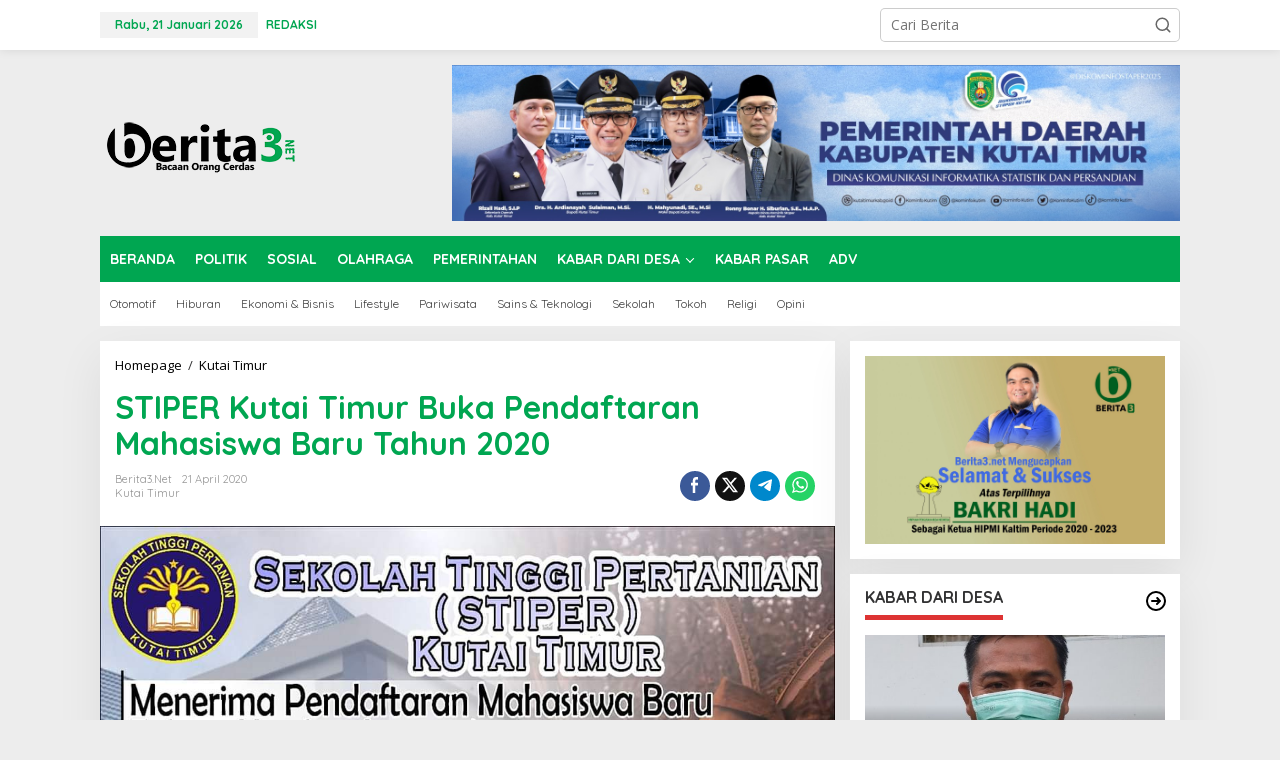

--- FILE ---
content_type: text/html; charset=UTF-8
request_url: https://berita3.net/stiper-kutai-timur-buka-pendaftaran-mahasiswa-baru-tahun-2020/
body_size: 19569
content:
<!DOCTYPE html>
<html lang="id">
<head itemscope="itemscope" itemtype="https://schema.org/WebSite">
<meta charset="UTF-8">
<meta name="viewport" content="width=device-width, initial-scale=1">
<meta name="theme-color" content="#ffffff" />
	<link rel="profile" href="http://gmpg.org/xfn/11">

<meta name='robots' content='index, follow, max-image-preview:large, max-snippet:-1, max-video-preview:-1' />
	<style>img:is([sizes="auto" i], [sizes^="auto," i]) { contain-intrinsic-size: 3000px 1500px }</style>
	
	<!-- This site is optimized with the Yoast SEO plugin v26.8 - https://yoast.com/product/yoast-seo-wordpress/ -->
	<title>STIPER Kutai Timur Buka Pendaftaran Mahasiswa Baru Tahun 2020 - Berita3.net</title>
	<link rel="canonical" href="https://berita3.net/stiper-kutai-timur-buka-pendaftaran-mahasiswa-baru-tahun-2020/" />
	<meta property="og:locale" content="id_ID" />
	<meta property="og:type" content="article" />
	<meta property="og:title" content="STIPER Kutai Timur Buka Pendaftaran Mahasiswa Baru Tahun 2020 - Berita3.net" />
	<meta property="og:description" content="Berita3.net, Sangatta &#8211; Sekolah Tinggi Pertanian atau lebih di kenal STIPER Kutai" />
	<meta property="og:url" content="https://berita3.net/stiper-kutai-timur-buka-pendaftaran-mahasiswa-baru-tahun-2020/" />
	<meta property="og:site_name" content="Berita3.net" />
	<meta property="article:published_time" content="2020-04-21T15:37:27+00:00" />
	<meta property="article:modified_time" content="2020-04-21T15:57:27+00:00" />
	<meta property="og:image" content="https://berita3.net/wp-content/uploads/2020/04/FB_IMG_1587480717978.jpg" />
	<meta property="og:image:width" content="1080" />
	<meta property="og:image:height" content="1016" />
	<meta property="og:image:type" content="image/jpeg" />
	<meta name="author" content="berita3.net" />
	<meta name="twitter:card" content="summary_large_image" />
	<meta name="twitter:label1" content="Ditulis oleh" />
	<meta name="twitter:data1" content="berita3.net" />
	<meta name="twitter:label2" content="Estimasi waktu membaca" />
	<meta name="twitter:data2" content="1 menit" />
	<script type="application/ld+json" class="yoast-schema-graph">{"@context":"https://schema.org","@graph":[{"@type":"Article","@id":"https://berita3.net/stiper-kutai-timur-buka-pendaftaran-mahasiswa-baru-tahun-2020/#article","isPartOf":{"@id":"https://berita3.net/stiper-kutai-timur-buka-pendaftaran-mahasiswa-baru-tahun-2020/"},"author":{"name":"berita3.net","@id":"https://berita3.net/#/schema/person/7cf828179b28d088a7fedd8b8a96c880"},"headline":"STIPER Kutai Timur Buka Pendaftaran Mahasiswa Baru Tahun 2020","datePublished":"2020-04-21T15:37:27+00:00","dateModified":"2020-04-21T15:57:27+00:00","mainEntityOfPage":{"@id":"https://berita3.net/stiper-kutai-timur-buka-pendaftaran-mahasiswa-baru-tahun-2020/"},"wordCount":237,"commentCount":0,"image":{"@id":"https://berita3.net/stiper-kutai-timur-buka-pendaftaran-mahasiswa-baru-tahun-2020/#primaryimage"},"thumbnailUrl":"https://berita3.net/wp-content/uploads/2020/04/FB_IMG_1587480717978.jpg","articleSection":["Kutai Timur"],"inLanguage":"id","potentialAction":[{"@type":"CommentAction","name":"Comment","target":["https://berita3.net/stiper-kutai-timur-buka-pendaftaran-mahasiswa-baru-tahun-2020/#respond"]}]},{"@type":"WebPage","@id":"https://berita3.net/stiper-kutai-timur-buka-pendaftaran-mahasiswa-baru-tahun-2020/","url":"https://berita3.net/stiper-kutai-timur-buka-pendaftaran-mahasiswa-baru-tahun-2020/","name":"STIPER Kutai Timur Buka Pendaftaran Mahasiswa Baru Tahun 2020 - Berita3.net","isPartOf":{"@id":"https://berita3.net/#website"},"primaryImageOfPage":{"@id":"https://berita3.net/stiper-kutai-timur-buka-pendaftaran-mahasiswa-baru-tahun-2020/#primaryimage"},"image":{"@id":"https://berita3.net/stiper-kutai-timur-buka-pendaftaran-mahasiswa-baru-tahun-2020/#primaryimage"},"thumbnailUrl":"https://berita3.net/wp-content/uploads/2020/04/FB_IMG_1587480717978.jpg","datePublished":"2020-04-21T15:37:27+00:00","dateModified":"2020-04-21T15:57:27+00:00","author":{"@id":"https://berita3.net/#/schema/person/7cf828179b28d088a7fedd8b8a96c880"},"breadcrumb":{"@id":"https://berita3.net/stiper-kutai-timur-buka-pendaftaran-mahasiswa-baru-tahun-2020/#breadcrumb"},"inLanguage":"id","potentialAction":[{"@type":"ReadAction","target":["https://berita3.net/stiper-kutai-timur-buka-pendaftaran-mahasiswa-baru-tahun-2020/"]}]},{"@type":"ImageObject","inLanguage":"id","@id":"https://berita3.net/stiper-kutai-timur-buka-pendaftaran-mahasiswa-baru-tahun-2020/#primaryimage","url":"https://berita3.net/wp-content/uploads/2020/04/FB_IMG_1587480717978.jpg","contentUrl":"https://berita3.net/wp-content/uploads/2020/04/FB_IMG_1587480717978.jpg","width":1080,"height":1016},{"@type":"BreadcrumbList","@id":"https://berita3.net/stiper-kutai-timur-buka-pendaftaran-mahasiswa-baru-tahun-2020/#breadcrumb","itemListElement":[{"@type":"ListItem","position":1,"name":"Home","item":"https://berita3.net/"},{"@type":"ListItem","position":2,"name":"STIPER Kutai Timur Buka Pendaftaran Mahasiswa Baru Tahun 2020"}]},{"@type":"WebSite","@id":"https://berita3.net/#website","url":"https://berita3.net/","name":"Berita3.net","description":"Bacaan Orang Cerdas","potentialAction":[{"@type":"SearchAction","target":{"@type":"EntryPoint","urlTemplate":"https://berita3.net/?s={search_term_string}"},"query-input":{"@type":"PropertyValueSpecification","valueRequired":true,"valueName":"search_term_string"}}],"inLanguage":"id"},{"@type":"Person","@id":"https://berita3.net/#/schema/person/7cf828179b28d088a7fedd8b8a96c880","name":"berita3.net","image":{"@type":"ImageObject","inLanguage":"id","@id":"https://berita3.net/#/schema/person/image/","url":"https://secure.gravatar.com/avatar/1657e6614b39c9ada28a7ae430ca985da7a4a1761f60c24a4e36a409efac2fa8?s=96&d=mm&r=g","contentUrl":"https://secure.gravatar.com/avatar/1657e6614b39c9ada28a7ae430ca985da7a4a1761f60c24a4e36a409efac2fa8?s=96&d=mm&r=g","caption":"berita3.net"},"url":"https://berita3.net/author/bertiga333sukses/"}]}</script>
	<!-- / Yoast SEO plugin. -->


<link rel='dns-prefetch' href='//www.googletagmanager.com' />
<link rel='dns-prefetch' href='//fonts.googleapis.com' />
<link rel="alternate" type="application/rss+xml" title="Berita3.net &raquo; Feed" href="https://berita3.net/feed/" />
<link rel="alternate" type="application/rss+xml" title="Berita3.net &raquo; Umpan Komentar" href="https://berita3.net/comments/feed/" />
<link rel="alternate" type="application/rss+xml" title="Berita3.net &raquo; STIPER Kutai Timur Buka Pendaftaran Mahasiswa Baru Tahun 2020 Umpan Komentar" href="https://berita3.net/stiper-kutai-timur-buka-pendaftaran-mahasiswa-baru-tahun-2020/feed/" />
<script type="text/javascript">
/* <![CDATA[ */
window._wpemojiSettings = {"baseUrl":"https:\/\/s.w.org\/images\/core\/emoji\/16.0.1\/72x72\/","ext":".png","svgUrl":"https:\/\/s.w.org\/images\/core\/emoji\/16.0.1\/svg\/","svgExt":".svg","source":{"concatemoji":"https:\/\/berita3.net\/wp-includes\/js\/wp-emoji-release.min.js?ver=6.8.3"}};
/*! This file is auto-generated */
!function(s,n){var o,i,e;function c(e){try{var t={supportTests:e,timestamp:(new Date).valueOf()};sessionStorage.setItem(o,JSON.stringify(t))}catch(e){}}function p(e,t,n){e.clearRect(0,0,e.canvas.width,e.canvas.height),e.fillText(t,0,0);var t=new Uint32Array(e.getImageData(0,0,e.canvas.width,e.canvas.height).data),a=(e.clearRect(0,0,e.canvas.width,e.canvas.height),e.fillText(n,0,0),new Uint32Array(e.getImageData(0,0,e.canvas.width,e.canvas.height).data));return t.every(function(e,t){return e===a[t]})}function u(e,t){e.clearRect(0,0,e.canvas.width,e.canvas.height),e.fillText(t,0,0);for(var n=e.getImageData(16,16,1,1),a=0;a<n.data.length;a++)if(0!==n.data[a])return!1;return!0}function f(e,t,n,a){switch(t){case"flag":return n(e,"\ud83c\udff3\ufe0f\u200d\u26a7\ufe0f","\ud83c\udff3\ufe0f\u200b\u26a7\ufe0f")?!1:!n(e,"\ud83c\udde8\ud83c\uddf6","\ud83c\udde8\u200b\ud83c\uddf6")&&!n(e,"\ud83c\udff4\udb40\udc67\udb40\udc62\udb40\udc65\udb40\udc6e\udb40\udc67\udb40\udc7f","\ud83c\udff4\u200b\udb40\udc67\u200b\udb40\udc62\u200b\udb40\udc65\u200b\udb40\udc6e\u200b\udb40\udc67\u200b\udb40\udc7f");case"emoji":return!a(e,"\ud83e\udedf")}return!1}function g(e,t,n,a){var r="undefined"!=typeof WorkerGlobalScope&&self instanceof WorkerGlobalScope?new OffscreenCanvas(300,150):s.createElement("canvas"),o=r.getContext("2d",{willReadFrequently:!0}),i=(o.textBaseline="top",o.font="600 32px Arial",{});return e.forEach(function(e){i[e]=t(o,e,n,a)}),i}function t(e){var t=s.createElement("script");t.src=e,t.defer=!0,s.head.appendChild(t)}"undefined"!=typeof Promise&&(o="wpEmojiSettingsSupports",i=["flag","emoji"],n.supports={everything:!0,everythingExceptFlag:!0},e=new Promise(function(e){s.addEventListener("DOMContentLoaded",e,{once:!0})}),new Promise(function(t){var n=function(){try{var e=JSON.parse(sessionStorage.getItem(o));if("object"==typeof e&&"number"==typeof e.timestamp&&(new Date).valueOf()<e.timestamp+604800&&"object"==typeof e.supportTests)return e.supportTests}catch(e){}return null}();if(!n){if("undefined"!=typeof Worker&&"undefined"!=typeof OffscreenCanvas&&"undefined"!=typeof URL&&URL.createObjectURL&&"undefined"!=typeof Blob)try{var e="postMessage("+g.toString()+"("+[JSON.stringify(i),f.toString(),p.toString(),u.toString()].join(",")+"));",a=new Blob([e],{type:"text/javascript"}),r=new Worker(URL.createObjectURL(a),{name:"wpTestEmojiSupports"});return void(r.onmessage=function(e){c(n=e.data),r.terminate(),t(n)})}catch(e){}c(n=g(i,f,p,u))}t(n)}).then(function(e){for(var t in e)n.supports[t]=e[t],n.supports.everything=n.supports.everything&&n.supports[t],"flag"!==t&&(n.supports.everythingExceptFlag=n.supports.everythingExceptFlag&&n.supports[t]);n.supports.everythingExceptFlag=n.supports.everythingExceptFlag&&!n.supports.flag,n.DOMReady=!1,n.readyCallback=function(){n.DOMReady=!0}}).then(function(){return e}).then(function(){var e;n.supports.everything||(n.readyCallback(),(e=n.source||{}).concatemoji?t(e.concatemoji):e.wpemoji&&e.twemoji&&(t(e.twemoji),t(e.wpemoji)))}))}((window,document),window._wpemojiSettings);
/* ]]> */
</script>
<link rel='stylesheet' id='dashicons-css' href='https://berita3.net/wp-includes/css/dashicons.min.css?ver=6.8.3' type='text/css' media='all' />
<link rel='stylesheet' id='post-views-counter-frontend-css' href='https://berita3.net/wp-content/plugins/post-views-counter/css/frontend.css?ver=1.7.3' type='text/css' media='all' />
<style id='wp-emoji-styles-inline-css' type='text/css'>

	img.wp-smiley, img.emoji {
		display: inline !important;
		border: none !important;
		box-shadow: none !important;
		height: 1em !important;
		width: 1em !important;
		margin: 0 0.07em !important;
		vertical-align: -0.1em !important;
		background: none !important;
		padding: 0 !important;
	}
</style>
<link rel='stylesheet' id='newkarma-core-css' href='https://berita3.net/wp-content/plugins/newkarma-core/css/newkarma-core.css?ver=2.0.5' type='text/css' media='all' />
<link rel='stylesheet' id='newkarma-fonts-css' href='https://fonts.googleapis.com/css?family=Quicksand%3Aregular%2C700%2C300%7COpen+Sans%3Aregular%2Citalic%2C700%2C600%2C300%26subset%3Dlatin%2C&#038;ver=2.1.0' type='text/css' media='all' />
<link rel='stylesheet' id='newkarma-style-css' href='https://berita3.net/wp-content/themes/newkarma/style.css?ver=2.1.0' type='text/css' media='all' />
<style id='newkarma-style-inline-css' type='text/css'>
body{color:#323233;font-family:"Open Sans","Helvetica", Arial;font-weight:500;font-size:14px;}h1.entry-title{color:#00a651;}kbd,a.button,button,.button,button.button,input[type="button"],input[type="reset"],input[type="submit"],.tagcloud a,.tagcloud ul,.prevnextpost-links a .prevnextpost,.page-links .page-link-number,ul.page-numbers li span.page-numbers,.sidr,#navigationamp,.gmr_widget_content ul.gmr-tabs,.index-page-numbers,.cat-links-bg{background-color:#00a651;}blockquote,a.button,button,.button,button.button,input[type="button"],input[type="reset"],input[type="submit"],.gmr-theme div.sharedaddy h3.sd-title:before,.gmr_widget_content ul.gmr-tabs li a,.bypostauthor > .comment-body{border-color:#00a651;}.gmr-meta-topic a,.newkarma-rp-widget .rp-number,.gmr-owl-carousel .gmr-slide-topic a,.tab-comment-number{color:#dd3333;}.page-title span,h3.comment-reply-title,.widget-title span,.gmr_widget_content ul.gmr-tabs li a.js-tabs__title-active{border-color:#dd3333;}.gmr-menuwrap #primary-menu > li > a:hover,.gmr-menuwrap #primary-menu > li.page_item_has_children:hover > a,.gmr-menuwrap #primary-menu > li.menu-item-has-children:hover > a,.gmr-mainmenu #primary-menu > li:hover > a,.gmr-mainmenu #primary-menu > .current-menu-item > a,.gmr-mainmenu #primary-menu > .current-menu-ancestor > a,.gmr-mainmenu #primary-menu > .current_page_item > a,.gmr-mainmenu #primary-menu > .current_page_ancestor > a{box-shadow:inset 0px -5px 0px 0px#dd3333;}.tab-content .newkarma-rp-widget .rp-number,.owl-theme .owl-controls .owl-page.active span{background-color:#dd3333;}a{color:#000000;}a:hover,a:focus,a:active{color:#dd3333;}.site-title a{color:#00a651;}.site-description{color:#000000;}.gmr-logo{margin-top:3px;}.gmr-menuwrap,.gmr-sticky .top-header.sticky-menu,.gmr-mainmenu #primary-menu .sub-menu,.gmr-mainmenu #primary-menu .children{background-color:#00a651;}#gmr-responsive-menu,.gmr-mainmenu #primary-menu > li > a,.gmr-mainmenu #primary-menu .sub-menu a,.gmr-mainmenu #primary-menu .children a,.sidr ul li ul li a,.sidr ul li a,#navigationamp ul li ul li a,#navigationamp ul li a{color:#ffffff;}.gmr-mainmenu #primary-menu > li.menu-border > a span,.gmr-mainmenu #primary-menu > li.page_item_has_children > a:after,.gmr-mainmenu #primary-menu > li.menu-item-has-children > a:after,.gmr-mainmenu #primary-menu .sub-menu > li.page_item_has_children > a:after,.gmr-mainmenu #primary-menu .sub-menu > li.menu-item-has-children > a:after,.gmr-mainmenu #primary-menu .children > li.page_item_has_children > a:after,.gmr-mainmenu #primary-menu .children > li.menu-item-has-children > a:after{border-color:#ffffff;}#gmr-responsive-menu:hover,.gmr-mainmenu #primary-menu > li:hover > a,.gmr-mainmenu #primary-menu .current-menu-item > a,.gmr-mainmenu #primary-menu .current-menu-ancestor > a,.gmr-mainmenu #primary-menu .current_page_item > a,.gmr-mainmenu #primary-menu .current_page_ancestor > a,.sidr ul li ul li a:hover,.sidr ul li a:hover{color:#000000;}.gmr-mainmenu #primary-menu > li.menu-border:hover > a span,.gmr-mainmenu #primary-menu > li.menu-border.current-menu-item > a span,.gmr-mainmenu #primary-menu > li.menu-border.current-menu-ancestor > a span,.gmr-mainmenu #primary-menu > li.menu-border.current_page_item > a span,.gmr-mainmenu #primary-menu > li.menu-border.current_page_ancestor > a span,.gmr-mainmenu #primary-menu > li.page_item_has_children:hover > a:after,.gmr-mainmenu #primary-menu > li.menu-item-has-children:hover > a:after{border-color:#000000;}.gmr-mainmenu #primary-menu > li:hover > a,.gmr-mainmenu #primary-menu .current-menu-item > a,.gmr-mainmenu #primary-menu .current-menu-ancestor > a,.gmr-mainmenu #primary-menu .current_page_item > a,.gmr-mainmenu #primary-menu .current_page_ancestor > a{background-color:#54ce66;}.gmr-secondmenuwrap,.gmr-secondmenu #primary-menu .sub-menu,.gmr-secondmenu #primary-menu .children{background-color:#ffffff;}.gmr-secondmenu #primary-menu > li > a,.gmr-secondmenu #primary-menu .sub-menu a,.gmr-secondmenu #primary-menu .children a{color:#444444;}.gmr-secondmenu #primary-menu > li.page_item_has_children > a:after,.gmr-secondmenu #primary-menu > li.menu-item-has-children > a:after,.gmr-secondmenu #primary-menu .sub-menu > li.page_item_has_children > a:after,.gmr-secondmenu #primary-menu .sub-menu > li.menu-item-has-children > a:after,.gmr-secondmenu #primary-menu .children > li.page_item_has_children > a:after,.gmr-secondmenu #primary-menu .children > li.menu-item-has-children > a:after{border-color:#444444;}.gmr-topnavwrap{background-color:#ffffff;}#gmr-topnavresponsive-menu svg,.gmr-topnavmenu #primary-menu > li > a,.gmr-top-date,.search-trigger .gmr-icon{color:#00a651;}.gmr-topnavmenu #primary-menu > li.menu-border > a span,.gmr-topnavmenu #primary-menu > li.page_item_has_children > a:after,.gmr-topnavmenu #primary-menu > li.menu-item-has-children > a:after,.gmr-topnavmenu #primary-menu .sub-menu > li.page_item_has_children > a:after,.gmr-topnavmenu #primary-menu .sub-menu > li.menu-item-has-children > a:after,.gmr-topnavmenu #primary-menu .children > li.page_item_has_children > a:after,.gmr-topnavmenu #primary-menu .children > li.menu-item-has-children > a:after{border-color:#00a651;}#gmr-topnavresponsive-menu:hover,.gmr-topnavmenu #primary-menu > li:hover > a,.gmr-topnavmenu #primary-menu .current-menu-item > a,.gmr-topnavmenu #primary-menu .current-menu-ancestor > a,.gmr-topnavmenu #primary-menu .current_page_item > a,.gmr-topnavmenu #primary-menu .current_page_ancestor > a,.gmr-social-icon ul > li > a:hover{color:#dd3333;}.gmr-topnavmenu #primary-menu > li.menu-border:hover > a span,.gmr-topnavmenu #primary-menu > li.menu-border.current-menu-item > a span,.gmr-topnavmenu #primary-menu > li.menu-border.current-menu-ancestor > a span,.gmr-topnavmenu #primary-menu > li.menu-border.current_page_item > a span,.gmr-topnavmenu #primary-menu > li.menu-border.current_page_ancestor > a span,.gmr-topnavmenu #primary-menu > li.page_item_has_children:hover > a:after,.gmr-topnavmenu #primary-menu > li.menu-item-has-children:hover > a:after{border-color:#dd3333;}.gmr-owl-carousel .gmr-slide-title a{color:#ffffff;}.gmr-owl-carousel .item:hover .gmr-slide-title a{color:#eeee22;}.site-main-single{background-color:#ffffff;}.gmr-related-infinite .view-more-button:hover{color:#ffffff;}.site-main-archive{background-color:#00a651;}ul.page-numbers li span.page-numbers{color:#00a651;}.site-main-archive,a.read-more{color:#ffffff;}.site-main-archive h2.entry-title a,.site-main-archive .gmr-ajax-text{color:#000000;}.site-main-archive .gmr-archive:hover h2.entry-title a{color:#ffffff;}.gmr-focus-news.gmr-focus-gallery h2.entry-title a,.item .gmr-slide-title a,.newkarma-rp-widget .gmr-rp-bigthumbnail .gmr-rp-bigthumb-content .title-bigthumb{color:#ffffff;}.gmr-focus-news.gmr-focus-gallery:hover h2.entry-title a,.item:hover .gmr-slide-title a,.newkarma-rp-widget .gmr-rp-bigthumbnail:hover .gmr-rp-bigthumb-content .title-bigthumb{color:#ffff00;}h1,h2,h3,h4,h5,h6,.heading-font,.menu,.rp-title,.rsswidget,.gmr-metacontent,.gmr-metacontent-single,.gmr-ajax-text,.view-more-button,ul.single-social-icon li.social-text,.page-links,.gmr-top-date,ul.page-numbers li{font-family:"Quicksand","Helvetica", Arial;}.entry-content-single{font-size:16px;}h1{font-size:30px;}h2{font-size:26px;}h3{font-size:24px;}h4{font-size:22px;}h5{font-size:20px;}h6{font-size:18px;}.site-footer{background-color:#00a651;color:#ffffff;}ul.footer-social-icon li a{color:#ffffff;}ul.footer-social-icon li a,.footer-content{border-color:#ffffff;}ul.footer-social-icon li a:hover{color:#d7d7d7;border-color:#d7d7d7;}.site-footer a{color:#d7d7d7;}.site-footer a:hover{color:#999;}
</style>

<!-- Potongan tag Google (gtag.js) ditambahkan oleh Site Kit -->
<!-- Snippet Google Analytics telah ditambahkan oleh Site Kit -->
<script type="text/javascript" src="https://www.googletagmanager.com/gtag/js?id=GT-WB27PCT" id="google_gtagjs-js" async></script>
<script type="text/javascript" id="google_gtagjs-js-after">
/* <![CDATA[ */
window.dataLayer = window.dataLayer || [];function gtag(){dataLayer.push(arguments);}
gtag("set","linker",{"domains":["berita3.net"]});
gtag("js", new Date());
gtag("set", "developer_id.dZTNiMT", true);
gtag("config", "GT-WB27PCT");
/* ]]> */
</script>
<link rel="https://api.w.org/" href="https://berita3.net/wp-json/" /><link rel="alternate" title="JSON" type="application/json" href="https://berita3.net/wp-json/wp/v2/posts/6864" /><link rel="EditURI" type="application/rsd+xml" title="RSD" href="https://berita3.net/xmlrpc.php?rsd" />
<meta name="generator" content="WordPress 6.8.3" />
<link rel='shortlink' href='https://berita3.net/?p=6864' />
<link rel="alternate" title="oEmbed (JSON)" type="application/json+oembed" href="https://berita3.net/wp-json/oembed/1.0/embed?url=https%3A%2F%2Fberita3.net%2Fstiper-kutai-timur-buka-pendaftaran-mahasiswa-baru-tahun-2020%2F" />
<link rel="alternate" title="oEmbed (XML)" type="text/xml+oembed" href="https://berita3.net/wp-json/oembed/1.0/embed?url=https%3A%2F%2Fberita3.net%2Fstiper-kutai-timur-buka-pendaftaran-mahasiswa-baru-tahun-2020%2F&#038;format=xml" />
<meta name="generator" content="Site Kit by Google 1.170.0" /><link rel="pingback" href="https://berita3.net/xmlrpc.php"><style type="text/css" id="custom-background-css">
body.custom-background { background-color: #ededed; }
</style>
	
<!-- Snippet Google Tag Manager telah ditambahkan oleh Site Kit -->
<script type="text/javascript">
/* <![CDATA[ */

			( function( w, d, s, l, i ) {
				w[l] = w[l] || [];
				w[l].push( {'gtm.start': new Date().getTime(), event: 'gtm.js'} );
				var f = d.getElementsByTagName( s )[0],
					j = d.createElement( s ), dl = l != 'dataLayer' ? '&l=' + l : '';
				j.async = true;
				j.src = 'https://www.googletagmanager.com/gtm.js?id=' + i + dl;
				f.parentNode.insertBefore( j, f );
			} )( window, document, 'script', 'dataLayer', 'GTM-W9XNZ8S' );
			
/* ]]> */
</script>

<!-- Snippet Google Tag Manager penutup telah ditambahkan oleh Site Kit -->
<link rel="icon" href="https://berita3.net/wp-content/uploads/2019/07/33kecil-150x150.png" sizes="32x32" />
<link rel="icon" href="https://berita3.net/wp-content/uploads/2019/07/33kecil.png" sizes="192x192" />
<link rel="apple-touch-icon" href="https://berita3.net/wp-content/uploads/2019/07/33kecil.png" />
<meta name="msapplication-TileImage" content="https://berita3.net/wp-content/uploads/2019/07/33kecil.png" />
</head>

<body class="wp-singular post-template-default single single-post postid-6864 single-format-standard custom-background wp-theme-newkarma gmr-theme gmr-sticky group-blog" itemscope="itemscope" itemtype="https://schema.org/WebPage">
		<!-- Snippet Google Tag Manager (noscript) telah ditambahkan oleh Site Kit -->
		<noscript>
			<iframe src="https://www.googletagmanager.com/ns.html?id=GTM-W9XNZ8S" height="0" width="0" style="display:none;visibility:hidden"></iframe>
		</noscript>
		<!-- Snippet Google Tag Manager (noscript) penutup telah ditambahkan oleh Site Kit -->
		
<a class="skip-link screen-reader-text" href="#main">Lewati ke konten</a>


<div class="gmr-topnavwrap clearfix">
	<div class="container-topnav">
		<div class="list-flex">
								<div class="row-flex gmr-table-date">
						<span class="gmr-top-date" data-lang="id"></span>
					</div>
					
			<div class="row-flex gmr-table-menu">
								<a id="gmr-topnavresponsive-menu" href="#menus" title="Menus" rel="nofollow"><svg xmlns="http://www.w3.org/2000/svg" xmlns:xlink="http://www.w3.org/1999/xlink" aria-hidden="true" role="img" width="1em" height="1em" preserveAspectRatio="xMidYMid meet" viewBox="0 0 24 24"><path d="M4 6h16v2H4zm0 5h16v2H4zm0 5h16v2H4z" fill="currentColor"/></svg></a>
				<div class="close-topnavmenu-wrap"><a id="close-topnavmenu-button" rel="nofollow" href="#"><svg xmlns="http://www.w3.org/2000/svg" xmlns:xlink="http://www.w3.org/1999/xlink" aria-hidden="true" role="img" width="1em" height="1em" preserveAspectRatio="xMidYMid meet" viewBox="0 0 1024 1024"><path d="M685.4 354.8c0-4.4-3.6-8-8-8l-66 .3L512 465.6l-99.3-118.4l-66.1-.3c-4.4 0-8 3.5-8 8c0 1.9.7 3.7 1.9 5.2l130.1 155L340.5 670a8.32 8.32 0 0 0-1.9 5.2c0 4.4 3.6 8 8 8l66.1-.3L512 564.4l99.3 118.4l66 .3c4.4 0 8-3.5 8-8c0-1.9-.7-3.7-1.9-5.2L553.5 515l130.1-155c1.2-1.4 1.8-3.3 1.8-5.2z" fill="currentColor"/><path d="M512 65C264.6 65 64 265.6 64 513s200.6 448 448 448s448-200.6 448-448S759.4 65 512 65zm0 820c-205.4 0-372-166.6-372-372s166.6-372 372-372s372 166.6 372 372s-166.6 372-372 372z" fill="currentColor"/></svg></a></div>
				<nav id="site-navigation" class="gmr-topnavmenu pull-right" role="navigation" itemscope="itemscope" itemtype="https://schema.org/SiteNavigationElement">
					<ul id="primary-menu" class="menu"><li id="menu-item-513" class="menu-item menu-item-type-post_type menu-item-object-page menu-item-513"><a href="https://berita3.net/redaksi/" itemprop="url"><span itemprop="name">REDAKSI</span></a></li>
</ul>				</nav><!-- #site-navigation -->
							</div>
			<div class="row-flex gmr-menu-mobile-wrap text-center">
				<div class="only-mobile gmr-mobilelogo"><div class="gmr-logo"><a href="https://berita3.net/" class="custom-logo-link" itemprop="url" title="Berita3.net"><img src="https://berita3.net/wp-content/uploads/2019/07/3-png.png" alt="Berita3.net" title="Berita3.net" /></a></div></div>			</div>
			<div class="row-flex gmr-table-search last-row">
									<div class="gmr-search-btn">
								<a id="search-menu-button" class="topnav-button gmr-search-icon" href="#" rel="nofollow"><svg xmlns="http://www.w3.org/2000/svg" aria-hidden="true" role="img" width="1em" height="1em" preserveAspectRatio="xMidYMid meet" viewBox="0 0 24 24"><path fill="none" stroke="currentColor" stroke-linecap="round" stroke-width="2" d="m21 21l-4.486-4.494M19 10.5a8.5 8.5 0 1 1-17 0a8.5 8.5 0 0 1 17 0Z"/></svg></a>
								<div id="search-dropdown-container" class="search-dropdown search">
								<form method="get" class="gmr-searchform searchform" action="https://berita3.net/">
									<input type="text" name="s" id="s" placeholder="Cari Berita" />
								</form>
								</div>
							</div><div class="gmr-search">
							<form method="get" class="gmr-searchform searchform" action="https://berita3.net/">
								<input type="text" name="s" id="s" placeholder="Cari Berita" />
								<button type="submit" role="button" aria-label="Submit" class="gmr-search-submit"><svg xmlns="http://www.w3.org/2000/svg" xmlns:xlink="http://www.w3.org/1999/xlink" aria-hidden="true" role="img" width="1em" height="1em" preserveAspectRatio="xMidYMid meet" viewBox="0 0 24 24"><g fill="none" stroke="currentColor" stroke-width="2" stroke-linecap="round" stroke-linejoin="round"><circle cx="11" cy="11" r="8"/><path d="M21 21l-4.35-4.35"/></g></svg></button>
							</form>
						</div>			</div>
		</div>

			</div>
</div>

	<div class="container">
		<div class="clearfix gmr-headwrapper">
			<div class="gmr-logo"><a href="https://berita3.net/" class="custom-logo-link" itemprop="url" title="Berita3.net"><img src="https://berita3.net/wp-content/uploads/2019/07/3-png.png" alt="Berita3.net" title="Berita3.net" /></a></div>			<div class="newkarma-core-topbanner"><img src="https://berita3.net/wp-content/uploads/2025/11/pemkab-kutim.jpeg" alt="banner 728x90" title="banner 728x90" width="728" height="90"></div>		</div>
	</div>

	<header id="masthead" class="site-header" role="banner" itemscope="itemscope" itemtype="https://schema.org/WPHeader">
		<div class="top-header">
			<div class="container">
				<div class="gmr-menuwrap clearfix">
					<nav id="site-navigation" class="gmr-mainmenu" role="navigation" itemscope="itemscope" itemtype="https://schema.org/SiteNavigationElement">
						<ul id="primary-menu" class="menu"><li id="menu-item-385" class="menu-item menu-item-type-custom menu-item-object-custom menu-item-home menu-item-385"><a href="https://berita3.net" itemprop="url"><span itemprop="name">BERANDA</span></a></li>
<li id="menu-item-387" class="menu-item menu-item-type-taxonomy menu-item-object-category menu-item-387"><a href="https://berita3.net/category/politik/" itemprop="url"><span itemprop="name">POLITIK</span></a></li>
<li id="menu-item-408" class="menu-item menu-item-type-taxonomy menu-item-object-category menu-item-408"><a href="https://berita3.net/category/sosial/" itemprop="url"><span itemprop="name">SOSIAL</span></a></li>
<li id="menu-item-386" class="menu-item menu-item-type-taxonomy menu-item-object-category menu-item-386"><a href="https://berita3.net/category/olahraga/" itemprop="url"><span itemprop="name">OLAHRAGA</span></a></li>
<li id="menu-item-409" class="menu-item menu-item-type-taxonomy menu-item-object-category menu-item-409"><a href="https://berita3.net/category/pemerintahan/" itemprop="url"><span itemprop="name">PEMERINTAHAN</span></a></li>
<li id="menu-item-388" class="menu-item menu-item-type-taxonomy menu-item-object-category menu-item-has-children menu-item-388"><a href="https://berita3.net/category/kabar-dari-desa/" itemprop="url"><span itemprop="name">KABAR DARI DESA</span></a>
<ul class="sub-menu">
	<li id="menu-item-389" class="menu-item menu-item-type-taxonomy menu-item-object-category current-post-ancestor current-menu-parent current-post-parent menu-item-389"><a href="https://berita3.net/category/kutai-timur/" itemprop="url"><span itemprop="name">Kutai Timur</span></a></li>
	<li id="menu-item-405" class="menu-item menu-item-type-taxonomy menu-item-object-category menu-item-405"><a href="https://berita3.net/category/batu-ampar/" itemprop="url"><span itemprop="name">Batu Ampar</span></a></li>
	<li id="menu-item-394" class="menu-item menu-item-type-taxonomy menu-item-object-category menu-item-394"><a href="https://berita3.net/category/bengalon/" itemprop="url"><span itemprop="name">Bengalon</span></a></li>
	<li id="menu-item-401" class="menu-item menu-item-type-taxonomy menu-item-object-category menu-item-401"><a href="https://berita3.net/category/busang/" itemprop="url"><span itemprop="name">Busang</span></a></li>
	<li id="menu-item-407" class="menu-item menu-item-type-taxonomy menu-item-object-category menu-item-407"><a href="https://berita3.net/category/kaliorang/" itemprop="url"><span itemprop="name">Kaliorang</span></a></li>
	<li id="menu-item-406" class="menu-item menu-item-type-taxonomy menu-item-object-category menu-item-406"><a href="https://berita3.net/category/karangan/" itemprop="url"><span itemprop="name">Karangan</span></a></li>
	<li id="menu-item-397" class="menu-item menu-item-type-taxonomy menu-item-object-category menu-item-397"><a href="https://berita3.net/category/kaubun/" itemprop="url"><span itemprop="name">Kaubun</span></a></li>
	<li id="menu-item-398" class="menu-item menu-item-type-taxonomy menu-item-object-category menu-item-398"><a href="https://berita3.net/category/kongbeng/" itemprop="url"><span itemprop="name">Kongbeng</span></a></li>
	<li id="menu-item-402" class="menu-item menu-item-type-taxonomy menu-item-object-category menu-item-402"><a href="https://berita3.net/category/long-mesangat/" itemprop="url"><span itemprop="name">Long Mesangat</span></a></li>
	<li id="menu-item-404" class="menu-item menu-item-type-taxonomy menu-item-object-category menu-item-404"><a href="https://berita3.net/category/muara-ancalong/" itemprop="url"><span itemprop="name">Muara Ancalong</span></a></li>
	<li id="menu-item-403" class="menu-item menu-item-type-taxonomy menu-item-object-category menu-item-403"><a href="https://berita3.net/category/muara-bengkal/" itemprop="url"><span itemprop="name">Muara Bengkal</span></a></li>
	<li id="menu-item-399" class="menu-item menu-item-type-taxonomy menu-item-object-category menu-item-399"><a href="https://berita3.net/category/muara-wahau/" itemprop="url"><span itemprop="name">Muara Wahau</span></a></li>
	<li id="menu-item-392" class="menu-item menu-item-type-taxonomy menu-item-object-category menu-item-392"><a href="https://berita3.net/category/teluk-pandan/" itemprop="url"><span itemprop="name">Teluk Pandan</span></a></li>
	<li id="menu-item-393" class="menu-item menu-item-type-taxonomy menu-item-object-category menu-item-393"><a href="https://berita3.net/category/rantau-pulung/" itemprop="url"><span itemprop="name">Rantau Pulung</span></a></li>
	<li id="menu-item-396" class="menu-item menu-item-type-taxonomy menu-item-object-category menu-item-396"><a href="https://berita3.net/category/sandaran/" itemprop="url"><span itemprop="name">Sandaran</span></a></li>
	<li id="menu-item-391" class="menu-item menu-item-type-taxonomy menu-item-object-category menu-item-391"><a href="https://berita3.net/category/sangatta-selatan/" itemprop="url"><span itemprop="name">Sangatta Selatan</span></a></li>
	<li id="menu-item-390" class="menu-item menu-item-type-taxonomy menu-item-object-category menu-item-390"><a href="https://berita3.net/category/sangatta-utara/" itemprop="url"><span itemprop="name">Sangatta Utara</span></a></li>
	<li id="menu-item-395" class="menu-item menu-item-type-taxonomy menu-item-object-category menu-item-395"><a href="https://berita3.net/category/sangkulirang/" itemprop="url"><span itemprop="name">Sangkulirang</span></a></li>
	<li id="menu-item-400" class="menu-item menu-item-type-taxonomy menu-item-object-category menu-item-400"><a href="https://berita3.net/category/telen/" itemprop="url"><span itemprop="name">Telen</span></a></li>
</ul>
</li>
<li id="menu-item-431" class="menu-item menu-item-type-taxonomy menu-item-object-category menu-item-431"><a href="https://berita3.net/category/kabar-pasar/" itemprop="url"><span itemprop="name">KABAR PASAR</span></a></li>
<li id="menu-item-410" class="menu-item menu-item-type-taxonomy menu-item-object-category menu-item-410"><a href="https://berita3.net/category/adv/" itemprop="url"><span itemprop="name">ADV</span></a></li>
</ul>					</nav><!-- #site-navigation -->
				</div>
											<div class="gmr-secondmenuwrap clearfix">
								<nav id="site-navigation" class="gmr-secondmenu" role="navigation" itemscope="itemscope" itemtype="https://schema.org/SiteNavigationElement">
									<ul id="primary-menu" class="menu"><li id="menu-item-490" class="menu-item menu-item-type-taxonomy menu-item-object-post_tag menu-item-490"><a href="https://berita3.net/tag/otomotif/" itemprop="url"><span itemprop="name">Otomotif</span></a></li>
<li id="menu-item-491" class="menu-item menu-item-type-taxonomy menu-item-object-post_tag menu-item-491"><a href="https://berita3.net/tag/hiburan/" itemprop="url"><span itemprop="name">Hiburan</span></a></li>
<li id="menu-item-492" class="menu-item menu-item-type-taxonomy menu-item-object-post_tag menu-item-492"><a href="https://berita3.net/tag/ekonomi-bisnis/" itemprop="url"><span itemprop="name">Ekonomi &#038; Bisnis</span></a></li>
<li id="menu-item-493" class="menu-item menu-item-type-taxonomy menu-item-object-post_tag menu-item-493"><a href="https://berita3.net/tag/lifestyle/" itemprop="url"><span itemprop="name">Lifestyle</span></a></li>
<li id="menu-item-494" class="menu-item menu-item-type-taxonomy menu-item-object-post_tag menu-item-494"><a href="https://berita3.net/tag/pariwisata/" itemprop="url"><span itemprop="name">Pariwisata</span></a></li>
<li id="menu-item-495" class="menu-item menu-item-type-taxonomy menu-item-object-post_tag menu-item-495"><a href="https://berita3.net/tag/sains-teknologi/" itemprop="url"><span itemprop="name">Sains &#038; Teknologi</span></a></li>
<li id="menu-item-496" class="menu-item menu-item-type-taxonomy menu-item-object-post_tag menu-item-496"><a href="https://berita3.net/tag/sekolah/" itemprop="url"><span itemprop="name">Sekolah</span></a></li>
<li id="menu-item-497" class="menu-item menu-item-type-taxonomy menu-item-object-post_tag menu-item-497"><a href="https://berita3.net/tag/tokoh/" itemprop="url"><span itemprop="name">Tokoh</span></a></li>
<li id="menu-item-498" class="menu-item menu-item-type-taxonomy menu-item-object-post_tag menu-item-498"><a href="https://berita3.net/tag/religi/" itemprop="url"><span itemprop="name">Religi</span></a></li>
<li id="menu-item-499" class="menu-item menu-item-type-taxonomy menu-item-object-post_tag menu-item-499"><a href="https://berita3.net/tag/opini/" itemprop="url"><span itemprop="name">Opini</span></a></li>
</ul>								</nav><!-- #site-navigation -->
							</div>
								</div>
		</div><!-- .top-header -->
	</header><!-- #masthead -->


<div class="site inner-wrap" id="site-container">
		<div id="content" class="gmr-content">
				<div class="container">
			<div class="row">

<div id="primary" class="content-area col-md-content">
	<main id="main" class="site-main-single" role="main">

	<div class="gmr-list-table single-head-wrap">
					<div class="breadcrumbs" itemscope itemtype="https://schema.org/BreadcrumbList">
																						<span class="first-item" itemprop="itemListElement" itemscope itemtype="https://schema.org/ListItem">
								<a itemscope itemtype="https://schema.org/WebPage" itemprop="item" itemid="https://berita3.net/" href="https://berita3.net/">
									<span itemprop="name">Homepage</span>
								</a>
								<span itemprop="position" content="1"></span>
							</span>
																										<span class="separator">/</span>
													<span class="0-item" itemprop="itemListElement" itemscope itemtype="https://schema.org/ListItem">
								<a itemscope itemtype="https://schema.org/WebPage" itemprop="item" itemid="https://berita3.net/category/kutai-timur/" href="https://berita3.net/category/kutai-timur/">
									<span itemprop="name">Kutai Timur</span>
								</a>
								<span itemprop="position" content="2"></span>
							</span>
																										<span class="last-item screen-reader-text" itemscope itemtype="https://schema.org/ListItem">
							<span itemprop="name">STIPER Kutai Timur Buka Pendaftaran Mahasiswa Baru Tahun 2020</span>
							<span itemprop="position" content="3"></span>
						</span>
												</div>
				</div>

	
<article id="post-6864" class="post-6864 post type-post status-publish format-standard has-post-thumbnail category-kutai-timur" itemscope="itemscope" itemtype="https://schema.org/CreativeWork">

	<div class="site-main gmr-single hentry">
		<div class="gmr-box-content-single">
						<header class="entry-header">
				<h1 class="entry-title" itemprop="headline">STIPER Kutai Timur Buka Pendaftaran Mahasiswa Baru Tahun 2020</h1><div class="gmr-aftertitle-wrap"><div class="gmr-metacontent-single"><div><span class="posted-on"><span class="entry-author vcard" itemprop="author" itemscope="itemscope" itemtype="https://schema.org/person"><a class="url fn n" href="https://berita3.net/author/bertiga333sukses/" title="Tautan ke: berita3.net" itemprop="url"><span itemprop="name">berita3.net</span></a></span></span><span class="posted-on"><time class="entry-date published" itemprop="datePublished" datetime="2020-04-21T22:37:27+07:00">21 April 2020</time><time class="updated" datetime="2020-04-21T22:57:27+07:00">21 April 2020</time></span></div><div><span class="cat-links"><a href="https://berita3.net/category/kutai-timur/" rel="category tag">Kutai Timur</a></span></div></div><div class="gmr-social-share-intop"><ul class="gmr-socialicon-share"><li class="facebook"><a href="https://www.facebook.com/sharer/sharer.php?u=https%3A%2F%2Fberita3.net%2Fstiper-kutai-timur-buka-pendaftaran-mahasiswa-baru-tahun-2020%2F" class="gmr-share-facebook" rel="nofollow" title="Sebar ini"><svg xmlns="http://www.w3.org/2000/svg" aria-hidden="true" role="img" width="0.49em" height="1em" viewBox="0 0 486.037 1000"><path d="M124.074 1000V530.771H0V361.826h124.074V217.525C124.074 104.132 197.365 0 366.243 0C434.619 0 485.18 6.555 485.18 6.555l-3.984 157.766s-51.564-.502-107.833-.502c-60.9 0-70.657 28.065-70.657 74.646v123.361h183.331l-7.977 168.945H302.706V1000H124.074" fill="currentColor" /></svg></a></li><li class="twitter"><a href="https://twitter.com/intent/tweet?url=https%3A%2F%2Fberita3.net%2Fstiper-kutai-timur-buka-pendaftaran-mahasiswa-baru-tahun-2020%2F&amp;text=STIPER%20Kutai%20Timur%20Buka%20Pendaftaran%20Mahasiswa%20Baru%20Tahun%202020" class="gmr-share-twitter" rel="nofollow" title="Tweet ini"><svg xmlns="http://www.w3.org/2000/svg" aria-hidden="true" role="img" width="1em" height="1em" viewBox="0 0 24 24"><path fill="currentColor" d="M18.901 1.153h3.68l-8.04 9.19L24 22.846h-7.406l-5.8-7.584l-6.638 7.584H.474l8.6-9.83L0 1.154h7.594l5.243 6.932ZM17.61 20.644h2.039L6.486 3.24H4.298Z"></path></svg></a></li><li class="telegram"><a href="https://t.me/share/url?url=https%3A%2F%2Fberita3.net%2Fstiper-kutai-timur-buka-pendaftaran-mahasiswa-baru-tahun-2020%2F&amp;text=STIPER%20Kutai%20Timur%20Buka%20Pendaftaran%20Mahasiswa%20Baru%20Tahun%202020" target="_blank" rel="nofollow" title="Telegram Share"><svg xmlns="http://www.w3.org/2000/svg" aria-hidden="true" role="img" width="1em" height="1em" viewBox="0 0 48 48"><path d="M41.42 7.309s3.885-1.515 3.56 2.164c-.107 1.515-1.078 6.818-1.834 12.553l-2.59 16.99s-.216 2.489-2.159 2.922c-1.942.432-4.856-1.515-5.396-1.948c-.432-.325-8.094-5.195-10.792-7.575c-.756-.65-1.62-1.948.108-3.463L33.648 18.13c1.295-1.298 2.59-4.328-2.806-.649l-15.11 10.28s-1.727 1.083-4.964.109l-7.016-2.165s-2.59-1.623 1.835-3.246c10.793-5.086 24.068-10.28 35.831-15.15z" fill="currentColor" /></svg></a></li><li class="whatsapp"><a href="https://api.whatsapp.com/send?text=STIPER%20Kutai%20Timur%20Buka%20Pendaftaran%20Mahasiswa%20Baru%20Tahun%202020 https%3A%2F%2Fberita3.net%2Fstiper-kutai-timur-buka-pendaftaran-mahasiswa-baru-tahun-2020%2F" class="gmr-share-whatsapp" rel="nofollow" title="Whatsapp"><svg xmlns="http://www.w3.org/2000/svg" aria-hidden="true" role="img" width="1em" height="1em" viewBox="0 0 24 24"><path d="M15.271 13.21a7.014 7.014 0 0 1 1.543.7l-.031-.018c.529.235.986.51 1.403.833l-.015-.011c.02.061.032.13.032.203l-.001.032v-.001c-.015.429-.11.832-.271 1.199l.008-.021c-.231.463-.616.82-1.087 1.01l-.014.005a3.624 3.624 0 0 1-1.576.411h-.006a8.342 8.342 0 0 1-2.988-.982l.043.022a8.9 8.9 0 0 1-2.636-1.829l-.001-.001a20.473 20.473 0 0 1-2.248-2.794l-.047-.074a5.38 5.38 0 0 1-1.1-2.995l-.001-.013v-.124a3.422 3.422 0 0 1 1.144-2.447l.003-.003a1.17 1.17 0 0 1 .805-.341h.001c.101.003.198.011.292.025l-.013-.002c.087.013.188.021.292.023h.003a.642.642 0 0 1 .414.102l-.002-.001c.107.118.189.261.238.418l.002.008q.124.31.512 1.364c.135.314.267.701.373 1.099l.014.063a1.573 1.573 0 0 1-.533.889l-.003.002q-.535.566-.535.72a.436.436 0 0 0 .081.234l-.001-.001a7.03 7.03 0 0 0 1.576 2.119l.005.005a9.89 9.89 0 0 0 2.282 1.54l.059.026a.681.681 0 0 0 .339.109h.002q.233 0 .838-.752t.804-.752zm-3.147 8.216h.022a9.438 9.438 0 0 0 3.814-.799l-.061.024c2.356-.994 4.193-2.831 5.163-5.124l.024-.063c.49-1.113.775-2.411.775-3.775s-.285-2.662-.799-3.837l.024.062c-.994-2.356-2.831-4.193-5.124-5.163l-.063-.024c-1.113-.49-2.411-.775-3.775-.775s-2.662.285-3.837.799l.062-.024c-2.356.994-4.193 2.831-5.163 5.124l-.024.063a9.483 9.483 0 0 0-.775 3.787a9.6 9.6 0 0 0 1.879 5.72l-.019-.026l-1.225 3.613l3.752-1.194a9.45 9.45 0 0 0 5.305 1.612h.047zm0-21.426h.033c1.628 0 3.176.342 4.575.959L16.659.93c2.825 1.197 5.028 3.4 6.196 6.149l.029.076c.588 1.337.93 2.896.93 4.535s-.342 3.198-.959 4.609l.029-.074c-1.197 2.825-3.4 5.028-6.149 6.196l-.076.029c-1.327.588-2.875.93-4.503.93h-.034h.002h-.053c-2.059 0-3.992-.541-5.664-1.488l.057.03L-.001 24l2.109-6.279a11.505 11.505 0 0 1-1.674-6.01c0-1.646.342-3.212.959-4.631l-.029.075C2.561 4.33 4.764 2.127 7.513.959L7.589.93A11.178 11.178 0 0 1 12.092 0h.033h-.002z" fill="currentColor" /></svg></a></li></ul></div></div>			</header><!-- .entry-header -->
		</div>

		<div class="gmr-featured-wrap">
									<figure class="gmr-attachment-img">
							<img width="1080" height="1016" src="https://berita3.net/wp-content/uploads/2020/04/FB_IMG_1587480717978.jpg" class="attachment-post-thumbnail size-post-thumbnail wp-post-image" alt="" decoding="async" fetchpriority="high" srcset="https://berita3.net/wp-content/uploads/2020/04/FB_IMG_1587480717978.jpg 1080w, https://berita3.net/wp-content/uploads/2020/04/FB_IMG_1587480717978-768x722.jpg 768w" sizes="(max-width: 1080px) 100vw, 1080px" title="FB_IMG_1587480717978" />																				</figure>
								</div>

		<div class="gmr-box-content-single">
			<div class="row">
				<div class="col-md-sgl-l pos-sticky"><div class="gmr-social-share"><ul class="gmr-socialicon-share"><li class="facebook"><a href="https://www.facebook.com/sharer/sharer.php?u=https%3A%2F%2Fberita3.net%2Fstiper-kutai-timur-buka-pendaftaran-mahasiswa-baru-tahun-2020%2F" class="gmr-share-facebook" rel="nofollow" title="Sebar ini"><svg xmlns="http://www.w3.org/2000/svg" aria-hidden="true" role="img" width="0.49em" height="1em" viewBox="0 0 486.037 1000"><path d="M124.074 1000V530.771H0V361.826h124.074V217.525C124.074 104.132 197.365 0 366.243 0C434.619 0 485.18 6.555 485.18 6.555l-3.984 157.766s-51.564-.502-107.833-.502c-60.9 0-70.657 28.065-70.657 74.646v123.361h183.331l-7.977 168.945H302.706V1000H124.074" fill="currentColor" /></svg></a></li><li class="twitter"><a href="https://twitter.com/intent/tweet?url=https%3A%2F%2Fberita3.net%2Fstiper-kutai-timur-buka-pendaftaran-mahasiswa-baru-tahun-2020%2F&amp;text=STIPER%20Kutai%20Timur%20Buka%20Pendaftaran%20Mahasiswa%20Baru%20Tahun%202020" class="gmr-share-twitter" rel="nofollow" title="Tweet ini"><svg xmlns="http://www.w3.org/2000/svg" aria-hidden="true" role="img" width="1em" height="1em" viewBox="0 0 24 24"><path fill="currentColor" d="M18.901 1.153h3.68l-8.04 9.19L24 22.846h-7.406l-5.8-7.584l-6.638 7.584H.474l8.6-9.83L0 1.154h7.594l5.243 6.932ZM17.61 20.644h2.039L6.486 3.24H4.298Z"></path></svg></a></li><li class="telegram"><a href="https://t.me/share/url?url=https%3A%2F%2Fberita3.net%2Fstiper-kutai-timur-buka-pendaftaran-mahasiswa-baru-tahun-2020%2F&amp;text=STIPER%20Kutai%20Timur%20Buka%20Pendaftaran%20Mahasiswa%20Baru%20Tahun%202020" target="_blank" rel="nofollow" title="Telegram Share"><svg xmlns="http://www.w3.org/2000/svg" aria-hidden="true" role="img" width="1em" height="1em" viewBox="0 0 48 48"><path d="M41.42 7.309s3.885-1.515 3.56 2.164c-.107 1.515-1.078 6.818-1.834 12.553l-2.59 16.99s-.216 2.489-2.159 2.922c-1.942.432-4.856-1.515-5.396-1.948c-.432-.325-8.094-5.195-10.792-7.575c-.756-.65-1.62-1.948.108-3.463L33.648 18.13c1.295-1.298 2.59-4.328-2.806-.649l-15.11 10.28s-1.727 1.083-4.964.109l-7.016-2.165s-2.59-1.623 1.835-3.246c10.793-5.086 24.068-10.28 35.831-15.15z" fill="currentColor" /></svg></a></li><li class="whatsapp"><a href="https://api.whatsapp.com/send?text=STIPER%20Kutai%20Timur%20Buka%20Pendaftaran%20Mahasiswa%20Baru%20Tahun%202020 https%3A%2F%2Fberita3.net%2Fstiper-kutai-timur-buka-pendaftaran-mahasiswa-baru-tahun-2020%2F" class="gmr-share-whatsapp" rel="nofollow" title="Whatsapp"><svg xmlns="http://www.w3.org/2000/svg" aria-hidden="true" role="img" width="1em" height="1em" viewBox="0 0 24 24"><path d="M15.271 13.21a7.014 7.014 0 0 1 1.543.7l-.031-.018c.529.235.986.51 1.403.833l-.015-.011c.02.061.032.13.032.203l-.001.032v-.001c-.015.429-.11.832-.271 1.199l.008-.021c-.231.463-.616.82-1.087 1.01l-.014.005a3.624 3.624 0 0 1-1.576.411h-.006a8.342 8.342 0 0 1-2.988-.982l.043.022a8.9 8.9 0 0 1-2.636-1.829l-.001-.001a20.473 20.473 0 0 1-2.248-2.794l-.047-.074a5.38 5.38 0 0 1-1.1-2.995l-.001-.013v-.124a3.422 3.422 0 0 1 1.144-2.447l.003-.003a1.17 1.17 0 0 1 .805-.341h.001c.101.003.198.011.292.025l-.013-.002c.087.013.188.021.292.023h.003a.642.642 0 0 1 .414.102l-.002-.001c.107.118.189.261.238.418l.002.008q.124.31.512 1.364c.135.314.267.701.373 1.099l.014.063a1.573 1.573 0 0 1-.533.889l-.003.002q-.535.566-.535.72a.436.436 0 0 0 .081.234l-.001-.001a7.03 7.03 0 0 0 1.576 2.119l.005.005a9.89 9.89 0 0 0 2.282 1.54l.059.026a.681.681 0 0 0 .339.109h.002q.233 0 .838-.752t.804-.752zm-3.147 8.216h.022a9.438 9.438 0 0 0 3.814-.799l-.061.024c2.356-.994 4.193-2.831 5.163-5.124l.024-.063c.49-1.113.775-2.411.775-3.775s-.285-2.662-.799-3.837l.024.062c-.994-2.356-2.831-4.193-5.124-5.163l-.063-.024c-1.113-.49-2.411-.775-3.775-.775s-2.662.285-3.837.799l.062-.024c-2.356.994-4.193 2.831-5.163 5.124l-.024.063a9.483 9.483 0 0 0-.775 3.787a9.6 9.6 0 0 0 1.879 5.72l-.019-.026l-1.225 3.613l3.752-1.194a9.45 9.45 0 0 0 5.305 1.612h.047zm0-21.426h.033c1.628 0 3.176.342 4.575.959L16.659.93c2.825 1.197 5.028 3.4 6.196 6.149l.029.076c.588 1.337.93 2.896.93 4.535s-.342 3.198-.959 4.609l.029-.074c-1.197 2.825-3.4 5.028-6.149 6.196l-.076.029c-1.327.588-2.875.93-4.503.93h-.034h.002h-.053c-2.059 0-3.992-.541-5.664-1.488l.057.03L-.001 24l2.109-6.279a11.505 11.505 0 0 1-1.674-6.01c0-1.646.342-3.212.959-4.631l-.029.075C2.561 4.33 4.764 2.127 7.513.959L7.589.93A11.178 11.178 0 0 1 12.092 0h.033h-.002z" fill="currentColor" /></svg></a></li></ul></div></div>				<div class="col-md-sgl-c-no-r">
					<div class="entry-content entry-content-single" itemprop="text">
						<div class="post-views content-post post-6864 entry-meta load-static">
				<span class="post-views-icon dashicons dashicons-chart-bar"></span> <span class="post-views-label">Views:</span> <span class="post-views-count">7,113</span>
			</div><p><strong>Berita3.net, Sangatta &#8211; </strong>Sekolah Tinggi Pertanian atau lebih di kenal STIPER Kutai Timur merupakan perguruan tinggi swasta berdiri sejak tahun 2001 yang saat ini memiliki 5 Program Studi dan 2 Konsentrasi studi yang terakreditasi BAN PT. Hingga kini Lebih dari 1.000 mahasiswa aktif yang terdaftar di Kementerian Pendidikan dan Kebudayaan. Sebanyak 54 dosen tetap dari berbagai disiplin ilmu-ilmu pertanian kompleks.</p>
<p>Tak hanya itu, tercatat sudah ada 1.120 alumni dari perguruan tinggi tersebut yang telah sukses dan berkiprah di berbagai bidang profesi, ada bidang pertanian, pengusaha, pemerintahan, bahkan ada yang menjadi anggota eksekutif.</p>
<p>Dengan Visi menjadi pusat pendidikan, penelitian, pengabdian dan pengembangan ilmu pertanian melalui pemanfaatan lahan pasca tambang dan marginal, serta pengembangan berbagai komoditi pertanian di lahan perkebunan, hutan dan wilayah pesisir untuk mendukung pengembangan agribisnis dan agroindustri yang berkelanjutan.</p>
<figure id="attachment_6866" aria-describedby="caption-attachment-6866" style="width: 740px" class="wp-caption alignnone"><img decoding="async" class="size-full wp-image-6866" src="https://berita3.net/wp-content/uploads/2020/04/IMG-20200421-WA0055.jpg" alt="" width="740" height="300" /><figcaption id="caption-attachment-6866" class="wp-caption-text">Gedung Kampus STIPER Kutai Timur</figcaption></figure>
<p>STIPER Kutai Timur yang di ketuai Prof. Dr. Ir. Juraemi, M.si,  kembali membuka Pendaftaran Mahasiswa Baru tahun akademik 2020/2021 dan untuk mempermudah jalur pendaftaran di tengah wabah Corona (Covid-19) pendaftaran mahasiswa baru dilakukan secara online.</p>
<p>&#8220;Adapun jadwal pendaftaran dimulai pada gel I tanggal 09 Maret s/d 17 April 2020. Gel II 4 Mei s/d 12 Juni 2020. Gel III 1 Juli 14 Agustus 2020.&#8221; Sebut Edi Putra selaku panitia penerimaan mahasiswa baru, kepada tim <strong>Berita3.net</strong>, Selasa (21/04/2020)</p>
<p>Untuk informasi lebih lengkap, calon pendaftar dapat menghubungi panitia penerimaan mahasiswa baru an. Edy Putra, SP (0853-4597-4519), Yurisia (0813-4282-7282). (As)</p>
					</div><!-- .entry-content -->

					<footer class="entry-footer">
						<div class="gmr-cf-metacontent heading-text meta-content"></div><div class="wrap-social-single"><div class="social-text">Ikuti Kami</div><ul class="single-social-icon"><li><a href="https://www.facebook.com/Berita3.net/?ref=bookmarks" title="Facebook" class="facebook" target="_blank" rel="nofollow"><svg xmlns="http://www.w3.org/2000/svg" xmlns:xlink="http://www.w3.org/1999/xlink" aria-hidden="true" role="img" width="1em" height="1em" preserveAspectRatio="xMidYMid meet" viewBox="0 0 16 16"><g fill="currentColor"><path d="M16 8.049c0-4.446-3.582-8.05-8-8.05C3.58 0-.002 3.603-.002 8.05c0 4.017 2.926 7.347 6.75 7.951v-5.625h-2.03V8.05H6.75V6.275c0-2.017 1.195-3.131 3.022-3.131c.876 0 1.791.157 1.791.157v1.98h-1.009c-.993 0-1.303.621-1.303 1.258v1.51h2.218l-.354 2.326H9.25V16c3.824-.604 6.75-3.934 6.75-7.951z"/></g></svg></a></li><li><a href="https://www.instagram.com/berita3_/" title="Instagram" class="instagram" target="_blank" rel="nofollow"><svg xmlns="http://www.w3.org/2000/svg" xmlns:xlink="http://www.w3.org/1999/xlink" aria-hidden="true" role="img" width="1em" height="1em" preserveAspectRatio="xMidYMid meet" viewBox="0 0 16 16"><g fill="currentColor"><path d="M8 0C5.829 0 5.556.01 4.703.048C3.85.088 3.269.222 2.76.42a3.917 3.917 0 0 0-1.417.923A3.927 3.927 0 0 0 .42 2.76C.222 3.268.087 3.85.048 4.7C.01 5.555 0 5.827 0 8.001c0 2.172.01 2.444.048 3.297c.04.852.174 1.433.372 1.942c.205.526.478.972.923 1.417c.444.445.89.719 1.416.923c.51.198 1.09.333 1.942.372C5.555 15.99 5.827 16 8 16s2.444-.01 3.298-.048c.851-.04 1.434-.174 1.943-.372a3.916 3.916 0 0 0 1.416-.923c.445-.445.718-.891.923-1.417c.197-.509.332-1.09.372-1.942C15.99 10.445 16 10.173 16 8s-.01-2.445-.048-3.299c-.04-.851-.175-1.433-.372-1.941a3.926 3.926 0 0 0-.923-1.417A3.911 3.911 0 0 0 13.24.42c-.51-.198-1.092-.333-1.943-.372C10.443.01 10.172 0 7.998 0h.003zm-.717 1.442h.718c2.136 0 2.389.007 3.232.046c.78.035 1.204.166 1.486.275c.373.145.64.319.92.599c.28.28.453.546.598.92c.11.281.24.705.275 1.485c.039.843.047 1.096.047 3.231s-.008 2.389-.047 3.232c-.035.78-.166 1.203-.275 1.485a2.47 2.47 0 0 1-.599.919c-.28.28-.546.453-.92.598c-.28.11-.704.24-1.485.276c-.843.038-1.096.047-3.232.047s-2.39-.009-3.233-.047c-.78-.036-1.203-.166-1.485-.276a2.478 2.478 0 0 1-.92-.598a2.48 2.48 0 0 1-.6-.92c-.109-.281-.24-.705-.275-1.485c-.038-.843-.046-1.096-.046-3.233c0-2.136.008-2.388.046-3.231c.036-.78.166-1.204.276-1.486c.145-.373.319-.64.599-.92c.28-.28.546-.453.92-.598c.282-.11.705-.24 1.485-.276c.738-.034 1.024-.044 2.515-.045v.002zm4.988 1.328a.96.96 0 1 0 0 1.92a.96.96 0 0 0 0-1.92zm-4.27 1.122a4.109 4.109 0 1 0 0 8.217a4.109 4.109 0 0 0 0-8.217zm0 1.441a2.667 2.667 0 1 1 0 5.334a2.667 2.667 0 0 1 0-5.334z"/></g></svg></a></li><li><a href="https://www.youtube.com/channel/UCWajLHyf8lCPDbwIMPikOoA?view_as=subscriber" title="Youtube" class="youtube" target="_blank" rel="nofollow"><svg xmlns="http://www.w3.org/2000/svg" xmlns:xlink="http://www.w3.org/1999/xlink" aria-hidden="true" role="img" width="1.13em" height="1em" preserveAspectRatio="xMidYMid meet" viewBox="0 0 576 512"><path d="M549.655 124.083c-6.281-23.65-24.787-42.276-48.284-48.597C458.781 64 288 64 288 64S117.22 64 74.629 75.486c-23.497 6.322-42.003 24.947-48.284 48.597c-11.412 42.867-11.412 132.305-11.412 132.305s0 89.438 11.412 132.305c6.281 23.65 24.787 41.5 48.284 47.821C117.22 448 288 448 288 448s170.78 0 213.371-11.486c23.497-6.321 42.003-24.171 48.284-47.821c11.412-42.867 11.412-132.305 11.412-132.305s0-89.438-11.412-132.305zm-317.51 213.508V175.185l142.739 81.205l-142.739 81.201z" fill="currentColor"/></svg></a></li></ul></div>
	<nav class="navigation post-navigation" aria-label="Pos">
		<h2 class="screen-reader-text">Navigasi pos</h2>
		<div class="nav-links"><div class="nav-previous"><a href="https://berita3.net/rapat-dengan-perusahaan-tambang-kasmidi-bulang-ungkapkan-dua-poin-penting/" rel="prev"><span>Pos sebelumnya</span> Rapat Dengan Perusahaan Tambang, Kasmidi Bulang Ungkapkan Dua Poin Penting.</a></div><div class="nav-next"><a href="https://berita3.net/akibat-corona-pelantikan-pengurus-cricket-kutim-di-undur/" rel="next"><span>Pos berikutnya</span> Akibat Corona Pelantikan Pengurus Cricket Kutim Di Undur</a></div></div>
	</nav>					</footer><!-- .entry-footer -->
				</div>
							</div>
		</div>

	</div>

	<div class="gmr-box-content-single">
		<div class="newkarma-core-related-post site-main gmr-single gmr-gallery-related"><h3 class="widget-title"><span>Jangan Lewatkan</span></h3><ul><li><div class="other-content-thumbnail"><a href="https://berita3.net/bupati-kutim-resmikan-jembatan-gantung-jabdan-perkuat-akses-warga-muara-wahau/" itemprop="url" title="Permalink ke: Bupati Kutim Resmikan Jembatan Gantung Jabdan, Perkuat Akses Warga Muara Wahau" class="image-related" rel="bookmark"><img width="300" height="178" src="https://berita3.net/wp-content/uploads/2026/01/IMG-20260121-WA0002-300x178.jpg" class="attachment-large size-large wp-post-image" alt="" decoding="async" title="IMG-20260121-WA0002" /></a></div><div class="newkarma-core-related-title"><a href="https://berita3.net/bupati-kutim-resmikan-jembatan-gantung-jabdan-perkuat-akses-warga-muara-wahau/" itemprop="url" class="rp-title" title="Permalink ke: Bupati Kutim Resmikan Jembatan Gantung Jabdan, Perkuat Akses Warga Muara Wahau" rel="bookmark">Bupati Kutim Resmikan Jembatan Gantung Jabdan, Perkuat Akses Warga Muara Wahau</a></div></li><li><div class="other-content-thumbnail"><a href="https://berita3.net/hut-ke-69-kaltim-kutim-raih-arindama-pembangunan-infrastruktur/" itemprop="url" title="Permalink ke: HUT ke-69 Kaltim, Kutim Raih Arindama Pembangunan Infrastruktur " class="image-related" rel="bookmark"><img width="300" height="178" src="https://berita3.net/wp-content/uploads/2026/01/IMG-20260109-WA0048-300x178.jpg" class="attachment-large size-large wp-post-image" alt="" decoding="async" loading="lazy" title="IMG-20260109-WA0048" /></a></div><div class="newkarma-core-related-title"><a href="https://berita3.net/hut-ke-69-kaltim-kutim-raih-arindama-pembangunan-infrastruktur/" itemprop="url" class="rp-title" title="Permalink ke: HUT ke-69 Kaltim, Kutim Raih Arindama Pembangunan Infrastruktur " rel="bookmark">HUT ke-69 Kaltim, Kutim Raih Arindama Pembangunan Infrastruktur </a></div></li><li><div class="other-content-thumbnail"><a href="https://berita3.net/pisah-sambut-danlanal-sangatta-bupati-kutim-apresiasi-dedikasi-letkol-fajar/" itemprop="url" title="Permalink ke: Pisah Sambut Danlanal Sangatta, Bupati Kutim Apresiasi Dedikasi Letkol Fajar" class="image-related" rel="bookmark"><img width="300" height="178" src="https://berita3.net/wp-content/uploads/2026/01/IMG-20260108-WA0040-300x178.jpg" class="attachment-large size-large wp-post-image" alt="" decoding="async" loading="lazy" title="IMG-20260108-WA0040" /></a></div><div class="newkarma-core-related-title"><a href="https://berita3.net/pisah-sambut-danlanal-sangatta-bupati-kutim-apresiasi-dedikasi-letkol-fajar/" itemprop="url" class="rp-title" title="Permalink ke: Pisah Sambut Danlanal Sangatta, Bupati Kutim Apresiasi Dedikasi Letkol Fajar" rel="bookmark">Pisah Sambut Danlanal Sangatta, Bupati Kutim Apresiasi Dedikasi Letkol Fajar</a></div></li><li><div class="other-content-thumbnail"><a href="https://berita3.net/kolaborasi-baznas-kutim-dan-kaltim-salurkan-bantuan-domba-dan-umkm-di-kaliorang/" itemprop="url" title="Permalink ke: Kolaborasi Baznas Kutim dan Kaltim Salurkan Bantuan Domba dan UMKM di Kaliorang" class="image-related" rel="bookmark"><img width="300" height="178" src="https://berita3.net/wp-content/uploads/2026/01/IMG-20260105-WA0001-300x178.jpg" class="attachment-large size-large wp-post-image" alt="" decoding="async" loading="lazy" title="IMG-20260105-WA0001" /></a></div><div class="newkarma-core-related-title"><a href="https://berita3.net/kolaborasi-baznas-kutim-dan-kaltim-salurkan-bantuan-domba-dan-umkm-di-kaliorang/" itemprop="url" class="rp-title" title="Permalink ke: Kolaborasi Baznas Kutim dan Kaltim Salurkan Bantuan Domba dan UMKM di Kaliorang" rel="bookmark">Kolaborasi Baznas Kutim dan Kaltim Salurkan Bantuan Domba dan UMKM di Kaliorang</a></div></li></ul></div>
	</div>
</article><!-- #post-## -->
<div id="comment-wrap" class="gmr-box-content-single site-main clearfix">

	<div id="comments" class="comments-area">

	
			<div id="respond" class="comment-respond">
		<h3 id="reply-title" class="comment-reply-title">Tinggalkan Balasan</h3><form action="https://berita3.net/wp-comments-post.php" method="post" id="commentform" class="comment-form"><p class="comment-notes"><span id="email-notes">Alamat email Anda tidak akan dipublikasikan.</span> <span class="required-field-message">Ruas yang wajib ditandai <span class="required">*</span></span></p><p class="comment-form-comment"><label for="comment" class="gmr-hidden">Komentar</label><textarea id="comment" name="comment" cols="45" rows="4" placeholder="Komentar" aria-required="true"></textarea></p><p class="comment-form-author"><input id="author" name="author" type="text" value="" placeholder="Nama" size="30" /></p>
<p class="comment-form-email"><input id="email" name="email" type="text" value="" placeholder="Email" size="30" /></p>
<p class="comment-form-url"><input id="url" name="url" type="text" value="" placeholder="Situs" size="30" /></p>
<p class="form-submit"><input name="submit" type="submit" id="submit" class="submit" value="Kirim Komentar" /> <input type='hidden' name='comment_post_ID' value='6864' id='comment_post_ID' />
<input type='hidden' name='comment_parent' id='comment_parent' value='0' />
</p><p style="display: none;"><input type="hidden" id="akismet_comment_nonce" name="akismet_comment_nonce" value="7859bcbc33" /></p><p style="display: none !important;" class="akismet-fields-container" data-prefix="ak_"><label>&#916;<textarea name="ak_hp_textarea" cols="45" rows="8" maxlength="100"></textarea></label><input type="hidden" id="ak_js_1" name="ak_js" value="41"/><script>document.getElementById( "ak_js_1" ).setAttribute( "value", ( new Date() ).getTime() );</script></p></form>	</div><!-- #respond -->
	
	</div><!-- #comments -->

</div><!-- .gmr-box-content -->
	<div class="gmr-box-content-single"><h3 class="widget-title"><span>BERITA TERKINI</span></h3><div class="site-main gmr-single gmr-infinite-selector gmr-related-infinite"><div id="gmr-main-load"><div class="item-infinite"><div class="item-box clearfix post-19805 post type-post status-publish format-standard has-post-thumbnail category-kutai-timur"><div class="other-content-thumbnail"><a href="https://berita3.net/bupati-kutim-resmikan-jembatan-gantung-jabdan-perkuat-akses-warga-muara-wahau/" itemprop="url" title="Permalink ke: Bupati Kutim Resmikan Jembatan Gantung Jabdan, Perkuat Akses Warga Muara Wahau" class="image-related" rel="bookmark"><img width="300" height="178" src="https://berita3.net/wp-content/uploads/2026/01/IMG-20260121-WA0002-300x178.jpg" class="attachment-large size-large wp-post-image" alt="" decoding="async" loading="lazy" title="IMG-20260121-WA0002" /></a></div><h4 class="infinite-related-title"><a href="https://berita3.net/bupati-kutim-resmikan-jembatan-gantung-jabdan-perkuat-akses-warga-muara-wahau/" class="rp-title" itemprop="url" title="Permalink ke: Bupati Kutim Resmikan Jembatan Gantung Jabdan, Perkuat Akses Warga Muara Wahau" rel="bookmark">Bupati Kutim Resmikan Jembatan Gantung Jabdan, Perkuat Akses Warga Muara Wahau</a></h4></div></div><div class="item-infinite"><div class="item-box clearfix post-19797 post type-post status-publish format-standard has-post-thumbnail category-kutai-timur"><div class="other-content-thumbnail"><a href="https://berita3.net/hut-ke-69-kaltim-kutim-raih-arindama-pembangunan-infrastruktur/" itemprop="url" title="Permalink ke: HUT ke-69 Kaltim, Kutim Raih Arindama Pembangunan Infrastruktur " class="image-related" rel="bookmark"><img width="300" height="178" src="https://berita3.net/wp-content/uploads/2026/01/IMG-20260109-WA0048-300x178.jpg" class="attachment-large size-large wp-post-image" alt="" decoding="async" loading="lazy" title="IMG-20260109-WA0048" /></a></div><h4 class="infinite-related-title"><a href="https://berita3.net/hut-ke-69-kaltim-kutim-raih-arindama-pembangunan-infrastruktur/" class="rp-title" itemprop="url" title="Permalink ke: HUT ke-69 Kaltim, Kutim Raih Arindama Pembangunan Infrastruktur " rel="bookmark">HUT ke-69 Kaltim, Kutim Raih Arindama Pembangunan Infrastruktur </a></h4></div></div><div class="item-infinite"><div class="item-box clearfix post-19801 post type-post status-publish format-standard has-post-thumbnail category-kutai-timur"><div class="other-content-thumbnail"><a href="https://berita3.net/pisah-sambut-danlanal-sangatta-bupati-kutim-apresiasi-dedikasi-letkol-fajar/" itemprop="url" title="Permalink ke: Pisah Sambut Danlanal Sangatta, Bupati Kutim Apresiasi Dedikasi Letkol Fajar" class="image-related" rel="bookmark"><img width="300" height="178" src="https://berita3.net/wp-content/uploads/2026/01/IMG-20260108-WA0040-300x178.jpg" class="attachment-large size-large wp-post-image" alt="" decoding="async" loading="lazy" title="IMG-20260108-WA0040" /></a></div><h4 class="infinite-related-title"><a href="https://berita3.net/pisah-sambut-danlanal-sangatta-bupati-kutim-apresiasi-dedikasi-letkol-fajar/" class="rp-title" itemprop="url" title="Permalink ke: Pisah Sambut Danlanal Sangatta, Bupati Kutim Apresiasi Dedikasi Letkol Fajar" rel="bookmark">Pisah Sambut Danlanal Sangatta, Bupati Kutim Apresiasi Dedikasi Letkol Fajar</a></h4></div></div><div class="item-infinite"><div class="item-box clearfix post-19781 post type-post status-publish format-standard has-post-thumbnail category-kutai-timur"><div class="other-content-thumbnail"><a href="https://berita3.net/kolaborasi-baznas-kutim-dan-kaltim-salurkan-bantuan-domba-dan-umkm-di-kaliorang/" itemprop="url" title="Permalink ke: Kolaborasi Baznas Kutim dan Kaltim Salurkan Bantuan Domba dan UMKM di Kaliorang" class="image-related" rel="bookmark"><img width="300" height="178" src="https://berita3.net/wp-content/uploads/2026/01/IMG-20260105-WA0001-300x178.jpg" class="attachment-large size-large wp-post-image" alt="" decoding="async" loading="lazy" title="IMG-20260105-WA0001" /></a></div><h4 class="infinite-related-title"><a href="https://berita3.net/kolaborasi-baznas-kutim-dan-kaltim-salurkan-bantuan-domba-dan-umkm-di-kaliorang/" class="rp-title" itemprop="url" title="Permalink ke: Kolaborasi Baznas Kutim dan Kaltim Salurkan Bantuan Domba dan UMKM di Kaliorang" rel="bookmark">Kolaborasi Baznas Kutim dan Kaltim Salurkan Bantuan Domba dan UMKM di Kaliorang</a></h4></div></div><div class="item-infinite"><div class="item-box clearfix post-19777 post type-post status-publish format-standard has-post-thumbnail category-kutai-timur"><div class="other-content-thumbnail"><a href="https://berita3.net/tanda-pengabdian-bupati-kutim-sematkan-satya-lencana-di-hab-ke-80/" itemprop="url" title="Permalink ke: Tanda Pengabdian, Bupati Kutim Sematkan Satya Lencana di HAB ke-80" class="image-related" rel="bookmark"><img width="300" height="178" src="https://berita3.net/wp-content/uploads/2026/01/IMG-20260103-WA0011-300x178.jpg" class="attachment-large size-large wp-post-image" alt="" decoding="async" loading="lazy" title="IMG-20260103-WA0011" /></a></div><h4 class="infinite-related-title"><a href="https://berita3.net/tanda-pengabdian-bupati-kutim-sematkan-satya-lencana-di-hab-ke-80/" class="rp-title" itemprop="url" title="Permalink ke: Tanda Pengabdian, Bupati Kutim Sematkan Satya Lencana di HAB ke-80" rel="bookmark">Tanda Pengabdian, Bupati Kutim Sematkan Satya Lencana di HAB ke-80</a></h4></div></div></div><div class="inf-pagination"><ul class='page-numbers'>
	<li><span aria-current="page" class="page-numbers current">1</span></li>
	<li><a rel="nofollow" class="page-numbers" href="https://berita3.net/stiper-kutai-timur-buka-pendaftaran-mahasiswa-baru-tahun-2020/?pgrelated=2">2</a></li>
	<li><a rel="nofollow" class="page-numbers" href="https://berita3.net/stiper-kutai-timur-buka-pendaftaran-mahasiswa-baru-tahun-2020/?pgrelated=3">3</a></li>
	<li><span class="page-numbers dots">&hellip;</span></li>
	<li><a rel="nofollow" class="page-numbers" href="https://berita3.net/stiper-kutai-timur-buka-pendaftaran-mahasiswa-baru-tahun-2020/?pgrelated=628">628</a></li>
	<li><a rel="nofollow" class="next page-numbers" href="https://berita3.net/stiper-kutai-timur-buka-pendaftaran-mahasiswa-baru-tahun-2020/?pgrelated=2">Berikutnya</a></li>
</ul>
</div>
					<div class="text-center gmr-newinfinite">
						<div class="page-load-status">
							<div class="loader-ellips infinite-scroll-request gmr-ajax-load-wrapper gmr-loader">
								<div class="gmr-ajax-wrap">
									<div class="gmr-ajax-loader">
										<div></div>
										<div></div>
									</div>
								</div>
							</div>
							<p class="infinite-scroll-last">No More Posts Available.</p>
							<p class="infinite-scroll-error">No more pages to load.</p>
						</div><p><button class="view-more-button heading-text">View More</button></p>
					</div>
					</div></div>
	</main><!-- #main -->

</div><!-- #primary -->


<aside id="secondary" class="widget-area col-md-sb-r pos-sticky" role="complementary" >
	<div id="custom_html-2" class="widget_text widget widget_custom_html"><div class="textwidget custom-html-widget"><img src="https://berita3.net/wp-content/uploads/2020/10/hipmi-b3-scaled.jpg" alt="banner 400x130" title="banner 400x130" width="100%" height=""></div></div><div id="newkarma-slider-3" class="widget newkarma-widget-slider"><h3 class="widget-title"><span>KABAR DARI DESA<a href="https://berita3.net/category/kabar-dari-desa/" class="widget-url" title="Tautan ke: https://berita3.net/category/kabar-dari-desa/"><svg xmlns="http://www.w3.org/2000/svg" aria-hidden="true" role="img" width="1em" height="1em" preserveAspectRatio="xMidYMid meet" viewBox="0 0 24 24"><path fill="currentColor" d="M17 12v-.09a.88.88 0 0 0-.06-.28a.72.72 0 0 0-.11-.19a1 1 0 0 0-.09-.13l-2.86-3a1 1 0 0 0-1.45 1.38L13.66 11H8a1 1 0 0 0 0 2h5.59l-1.3 1.29a1 1 0 0 0 0 1.42a1 1 0 0 0 1.42 0l3-3a1 1 0 0 0 .21-.32A1 1 0 0 0 17 12Z"/><path fill="currentColor" d="M12 2a10 10 0 1 0 10 10A10 10 0 0 0 12 2Zm0 18a8 8 0 1 1 8-8a8 8 0 0 1-8 8Z"/></svg></a></span></h3>
				<div class="gmr-widget-carousel gmr-class-widgetslider owl-carousel owl-theme newkarma-slider-3" data-token="3">
											<div class="item gmr-slider-content">
							<div class="other-content-thumbnail"><a href="https://berita3.net/dukung-kebijakan-ppkm-forum-rt-sangatta-utara-siap-jadi-garda-terdepan/" itemprop="url" title="Tautan ke: Dukung Kebijakan PPKM, Forum RT Sangatta Utara Siap Jadi Garda Terdepan" rel="bookmark"><img width="550" height="301" src="https://berita3.net/wp-content/uploads/2021/07/IMG_20210726_104327-550x301.jpg" class="attachment-idt-bigger-thumb size-idt-bigger-thumb wp-post-image" alt="" decoding="async" loading="lazy" title="IMG_20210726_104327" /></a></div>							<div class="gmr-slide-title">
								<a href="https://berita3.net/dukung-kebijakan-ppkm-forum-rt-sangatta-utara-siap-jadi-garda-terdepan/" class="rp-title" itemprop="url" title="Tautan ke: Dukung Kebijakan PPKM, Forum RT Sangatta Utara Siap Jadi Garda Terdepan">Dukung Kebijakan PPKM, Forum RT Sangatta Utara Siap Jadi Garda Terdepan</a>								<div class="gmr-metacontent">
																	</div>
							</div>
						</div>
												<div class="item gmr-slider-content">
							<div class="other-content-thumbnail"><a href="https://berita3.net/forum-rt-sangatta-utara-sembeli-3-hewan-qurban/" itemprop="url" title="Tautan ke: Forum RT Sangatta Utara Sembeli 3 Hewan Qurban" rel="bookmark"><img width="550" height="301" src="https://berita3.net/wp-content/uploads/2021/07/IMG-20210723-WA0044-550x301.jpg" class="attachment-idt-bigger-thumb size-idt-bigger-thumb wp-post-image" alt="" decoding="async" loading="lazy" title="IMG-20210723-WA0044" /></a></div>							<div class="gmr-slide-title">
								<a href="https://berita3.net/forum-rt-sangatta-utara-sembeli-3-hewan-qurban/" class="rp-title" itemprop="url" title="Tautan ke: Forum RT Sangatta Utara Sembeli 3 Hewan Qurban">Forum RT Sangatta Utara Sembeli 3 Hewan Qurban</a>								<div class="gmr-metacontent">
																	</div>
							</div>
						</div>
												<div class="item gmr-slider-content">
							<div class="other-content-thumbnail"><a href="https://berita3.net/vaksinasi-masih-minim-joni-ayo-kita-dukung-ini-demi-kebaikan-kita-semua/" itemprop="url" title="Tautan ke: Vaksinasi Masih Minim, Joni; Ayo Kita Dukung, Ini Demi Kebaikan Kita Semua." rel="bookmark"><img width="550" height="301" src="https://berita3.net/wp-content/uploads/2021/05/IMG_20210528_175417-550x301.jpg" class="attachment-idt-bigger-thumb size-idt-bigger-thumb wp-post-image" alt="" decoding="async" loading="lazy" title="IMG_20210528_175417" /></a></div>							<div class="gmr-slide-title">
								<a href="https://berita3.net/vaksinasi-masih-minim-joni-ayo-kita-dukung-ini-demi-kebaikan-kita-semua/" class="rp-title" itemprop="url" title="Tautan ke: Vaksinasi Masih Minim, Joni; Ayo Kita Dukung, Ini Demi Kebaikan Kita Semua.">Vaksinasi Masih Minim, Joni; Ayo Kita Dukung, Ini Demi Kebaikan Kita Semua.</a>								<div class="gmr-metacontent">
																	</div>
							</div>
						</div>
												<div class="item gmr-slider-content">
							<div class="other-content-thumbnail"><a href="https://berita3.net/kembangkan-objek-wisata-joni-perlu-sinergitas-semua-pihak/" itemprop="url" title="Tautan ke: Kembangkan Objek Wisata, Joni; Perlu Sinergitas Semua Pihak" rel="bookmark"><img width="550" height="301" src="https://berita3.net/wp-content/uploads/2021/05/IMG_20210523_131115-550x301.jpg" class="attachment-idt-bigger-thumb size-idt-bigger-thumb wp-post-image" alt="" decoding="async" loading="lazy" title="IMG_20210523_131115" /></a></div>							<div class="gmr-slide-title">
								<a href="https://berita3.net/kembangkan-objek-wisata-joni-perlu-sinergitas-semua-pihak/" class="rp-title" itemprop="url" title="Tautan ke: Kembangkan Objek Wisata, Joni; Perlu Sinergitas Semua Pihak">Kembangkan Objek Wisata, Joni; Perlu Sinergitas Semua Pihak</a>								<div class="gmr-metacontent">
																	</div>
							</div>
						</div>
												<div class="item gmr-slider-content">
							<div class="other-content-thumbnail"><a href="https://berita3.net/pilkades-serentak-siang-geah-semoga-terwujud-pemimpin-yang-ideal/" itemprop="url" title="Tautan ke: Pilkades Serentak, Siang Geah: Semoga Terwujud Pemimpin Yang Ideal" rel="bookmark"><img width="550" height="301" src="https://berita3.net/wp-content/uploads/2021/06/IMG_20210608_005656-550x301.jpg" class="attachment-idt-bigger-thumb size-idt-bigger-thumb wp-post-image" alt="" decoding="async" loading="lazy" title="IMG_20210608_005656" /></a></div>							<div class="gmr-slide-title">
								<a href="https://berita3.net/pilkades-serentak-siang-geah-semoga-terwujud-pemimpin-yang-ideal/" class="rp-title" itemprop="url" title="Tautan ke: Pilkades Serentak, Siang Geah: Semoga Terwujud Pemimpin Yang Ideal">Pilkades Serentak, Siang Geah: Semoga Terwujud Pemimpin Yang Ideal</a>								<div class="gmr-metacontent">
																	</div>
							</div>
						</div>
										</div>
		</div><div id="newkarma-ajaxtab-1" class="widget newkarma-widget-post">			<div class="gmr_widget_content gmr-class-tabwidget" id="newkarma-ajaxtab-1_content" data-token="1">
				<ul class="gmr-tabs clearfix js-tabs__header">
									<li class="tab_title"><a href="#" class="js-tabs__title" rel="nofollow">Populer</a></li>
											<li class="tab_title"><a href="#" class="js-tabs__title" rel="nofollow">Komentar</a></li>
										</ul> <!--end .tabs-->

				<div class="inside clearfix">
											<div id="popular-tab" class="tab-content js-tabs__content" style="display: none;">
														<div class="newkarma-rp-widget clearfix">
								<div class="newkarma-rp">
									<ul>
																					<li class="has-post-thumbnail clearfix">
												<div class="rp-number pull-left">1</div>
												<div class="gmr-rp-number-content">
													<a href="https://berita3.net/apa-sih-kadin-itu/" class="rp-title" itemprop="url" title="Tautan ke: Apa Sih KADIN Itu???">Apa Sih KADIN Itu???</a>													<div class="gmr-metacontent">
																											</div>
												</div>
											</li>
																						<li class="has-post-thumbnail clearfix">
												<div class="rp-number pull-left">2</div>
												<div class="gmr-rp-number-content">
													<a href="https://berita3.net/ini-bengalon/" class="rp-title" itemprop="url" title="Tautan ke: Ini Bengalon">Ini Bengalon</a>													<div class="gmr-metacontent">
																											</div>
												</div>
											</li>
																						<li class="has-post-thumbnail clearfix">
												<div class="rp-number pull-left">3</div>
												<div class="gmr-rp-number-content">
													<a href="https://berita3.net/dukung-kebijakan-ppkm-forum-rt-sangatta-utara-siap-jadi-garda-terdepan/" class="rp-title" itemprop="url" title="Tautan ke: Dukung Kebijakan PPKM, Forum RT Sangatta Utara Siap Jadi Garda Terdepan">Dukung Kebijakan PPKM, Forum RT Sangatta Utara Siap Jadi Garda Terdepan</a>													<div class="gmr-metacontent">
																											</div>
												</div>
											</li>
																						<li class="has-post-thumbnail clearfix">
												<div class="rp-number pull-left">4</div>
												<div class="gmr-rp-number-content">
													<a href="https://berita3.net/roni-paslah-tk2d-dispora-kutim-sukses-kembangkan-usaha-sari-jeruk-peras/" class="rp-title" itemprop="url" title="Tautan ke: Roni Paslah TK2D Dispora Kutim Sukses Kembangkan Usaha Sari Jeruk Peras">Roni Paslah TK2D Dispora Kutim Sukses Kembangkan Usaha Sari Jeruk Peras</a>													<div class="gmr-metacontent">
																											</div>
												</div>
											</li>
																						<li class="has-post-thumbnail clearfix">
												<div class="rp-number pull-left">5</div>
												<div class="gmr-rp-number-content">
													<a href="https://berita3.net/kena-dampak-covid-19-tk2d-dapat-tambahan-250-ribu-bulan-selama-tiga-bulan/" class="rp-title" itemprop="url" title="Tautan ke: Kena Dampak Covid -19, TK2D dapat tambahan 250 Ribu/Bulan Selama Tiga Bulan">Kena Dampak Covid -19, TK2D dapat tambahan 250 Ribu/Bulan Selama Tiga Bulan</a>													<div class="gmr-metacontent">
																											</div>
												</div>
											</li>
																				</ul>
								</div>
							</div>
						</div> <!--end #popular-tab-content-->
					
					
											<div id="comments-tab" class="tab-content js-tabs__content" style="display: none;">
														<div class="newkarma-rp-widget clearfix">
								<div class="newkarma-rp">
									<ul>
																					<li class="clearfix">
												<div class="rp-number-comment text-center pull-left">
																									</div>
												<div class="gmr-rp-content-comments">
													<a href="https://berita3.net/bupati-kutim-resmikan-jembatan-gantung-jabdan-perkuat-akses-warga-muara-wahau/" class="rp-title" itemprop="url" title="Tautan ke: Bupati Kutim Resmikan Jembatan Gantung Jabdan, Perkuat Akses Warga Muara Wahau">Bupati Kutim Resmikan Jembatan Gantung Jabdan, Perkuat Akses Warga Muara Wahau</a>												</div>
											</li>
																						<li class="clearfix">
												<div class="rp-number-comment text-center pull-left">
													<div class="tab-comment-number">1</div><div class="gmr-metacontent tab-meta-comment">Komentar</div>												</div>
												<div class="gmr-rp-content-comments">
													<a href="https://berita3.net/ini-sangatta-selatan/" class="rp-title" itemprop="url" title="Tautan ke: Ini Sangatta Selatan">Ini Sangatta Selatan</a>												</div>
											</li>
																						<li class="clearfix">
												<div class="rp-number-comment text-center pull-left">
													<div class="tab-comment-number">1</div><div class="gmr-metacontent tab-meta-comment">Komentar</div>												</div>
												<div class="gmr-rp-content-comments">
													<a href="https://berita3.net/ini-teluk-pandan/" class="rp-title" itemprop="url" title="Tautan ke: Ini Teluk Pandan">Ini Teluk Pandan</a>												</div>
											</li>
																						<li class="clearfix">
												<div class="rp-number-comment text-center pull-left">
													<div class="tab-comment-number">1</div><div class="gmr-metacontent tab-meta-comment">Komentar</div>												</div>
												<div class="gmr-rp-content-comments">
													<a href="https://berita3.net/ini-bengalon/" class="rp-title" itemprop="url" title="Tautan ke: Ini Bengalon">Ini Bengalon</a>												</div>
											</li>
																						<li class="clearfix">
												<div class="rp-number-comment text-center pull-left">
													<div class="tab-comment-number">1</div><div class="gmr-metacontent tab-meta-comment">Komentar</div>												</div>
												<div class="gmr-rp-content-comments">
													<a href="https://berita3.net/ini-rantau-pulung/" class="rp-title" itemprop="url" title="Tautan ke: Ini Rantau Pulung">Ini Rantau Pulung</a>												</div>
											</li>
																				</ul>
								</div>
							</div>
						</div> <!--end #comments-tab-content-->
									</div> <!--end .inside -->
			</div><!--end #tabber -->
		</div><div id="newkarma-mostview-5" class="widget newkarma-widget-post"><h3 class="widget-title"><span>POLITIK<a href="https://berita3.net/category/politik/" class="widget-url" title="Tautan ke: https://berita3.net/category/politik/"><svg xmlns="http://www.w3.org/2000/svg" aria-hidden="true" role="img" width="1em" height="1em" preserveAspectRatio="xMidYMid meet" viewBox="0 0 24 24"><path fill="currentColor" d="M17 12v-.09a.88.88 0 0 0-.06-.28a.72.72 0 0 0-.11-.19a1 1 0 0 0-.09-.13l-2.86-3a1 1 0 0 0-1.45 1.38L13.66 11H8a1 1 0 0 0 0 2h5.59l-1.3 1.29a1 1 0 0 0 0 1.42a1 1 0 0 0 1.42 0l3-3a1 1 0 0 0 .21-.32A1 1 0 0 0 17 12Z"/><path fill="currentColor" d="M12 2a10 10 0 1 0 10 10A10 10 0 0 0 12 2Zm0 18a8 8 0 1 1 8-8a8 8 0 0 1-8 8Z"/></svg></a></span></h3>			<div class="newkarma-rp-widget">
				<div class="newkarma-rp">
					<ul>
													<li class="has-post-thumbnail clearfix">
								<div class="content-thumbnail"><a href="https://berita3.net/dukung-kebijakan-ppkm-forum-rt-sangatta-utara-siap-jadi-garda-terdepan/" itemprop="url" title="Tautan ke: Dukung Kebijakan PPKM, Forum RT Sangatta Utara Siap Jadi Garda Terdepan" rel="bookmark"><img width="90" height="90" src="https://berita3.net/wp-content/uploads/2021/07/IMG_20210726_104327-90x90.jpg" class="attachment-thumbnail size-thumbnail wp-post-image" alt="" decoding="async" loading="lazy" srcset="https://berita3.net/wp-content/uploads/2021/07/IMG_20210726_104327-90x90.jpg 90w, https://berita3.net/wp-content/uploads/2021/07/IMG_20210726_104327-150x150.jpg 150w" sizes="auto, (max-width: 90px) 100vw, 90px" title="IMG_20210726_104327" /></a></div>								<div class="gmr-rp-content">
									<a href="https://berita3.net/dukung-kebijakan-ppkm-forum-rt-sangatta-utara-siap-jadi-garda-terdepan/" class="rp-title" itemprop="url" title="Tautan ke: Dukung Kebijakan PPKM, Forum RT Sangatta Utara Siap Jadi Garda Terdepan">Dukung Kebijakan PPKM, Forum RT Sangatta Utara Siap Jadi Garda Terdepan</a>									<div class="gmr-metacontent">
																			</div>
								</div>
							</li>
														<li class="has-post-thumbnail clearfix">
								<div class="content-thumbnail"><a href="https://berita3.net/pilkades-serentak-siang-geah-semoga-terwujud-pemimpin-yang-ideal/" itemprop="url" title="Tautan ke: Pilkades Serentak, Siang Geah: Semoga Terwujud Pemimpin Yang Ideal" rel="bookmark"><img width="90" height="90" src="https://berita3.net/wp-content/uploads/2021/06/IMG_20210608_005656-90x90.jpg" class="attachment-thumbnail size-thumbnail wp-post-image" alt="" decoding="async" loading="lazy" srcset="https://berita3.net/wp-content/uploads/2021/06/IMG_20210608_005656-90x90.jpg 90w, https://berita3.net/wp-content/uploads/2021/06/IMG_20210608_005656-150x150.jpg 150w" sizes="auto, (max-width: 90px) 100vw, 90px" title="IMG_20210608_005656" /></a></div>								<div class="gmr-rp-content">
									<a href="https://berita3.net/pilkades-serentak-siang-geah-semoga-terwujud-pemimpin-yang-ideal/" class="rp-title" itemprop="url" title="Tautan ke: Pilkades Serentak, Siang Geah: Semoga Terwujud Pemimpin Yang Ideal">Pilkades Serentak, Siang Geah: Semoga Terwujud Pemimpin Yang Ideal</a>									<div class="gmr-metacontent">
																			</div>
								</div>
							</li>
														<li class="has-post-thumbnail clearfix">
								<div class="content-thumbnail"><a href="https://berita3.net/dprd-gelar-rakor-bersama-dpmd-samakan-persepsi-terkait-pilkades/" itemprop="url" title="Tautan ke: DPRD Gelar Rakor Bersama DPMD, Samakan Persepsi Terkait Pilkades" rel="bookmark"><img width="90" height="90" src="https://berita3.net/wp-content/uploads/2021/06/IMG_20210429_125119-90x90.jpg" class="attachment-thumbnail size-thumbnail wp-post-image" alt="" decoding="async" loading="lazy" srcset="https://berita3.net/wp-content/uploads/2021/06/IMG_20210429_125119-90x90.jpg 90w, https://berita3.net/wp-content/uploads/2021/06/IMG_20210429_125119-150x150.jpg 150w" sizes="auto, (max-width: 90px) 100vw, 90px" title="IMG_20210429_125119" /></a></div>								<div class="gmr-rp-content">
									<a href="https://berita3.net/dprd-gelar-rakor-bersama-dpmd-samakan-persepsi-terkait-pilkades/" class="rp-title" itemprop="url" title="Tautan ke: DPRD Gelar Rakor Bersama DPMD, Samakan Persepsi Terkait Pilkades">DPRD Gelar Rakor Bersama DPMD, Samakan Persepsi Terkait Pilkades</a>									<div class="gmr-metacontent">
																			</div>
								</div>
							</li>
														<li class="has-post-thumbnail clearfix">
								<div class="content-thumbnail"><a href="https://berita3.net/forum-rt-sangatta-utara-sembeli-3-hewan-qurban/" itemprop="url" title="Tautan ke: Forum RT Sangatta Utara Sembeli 3 Hewan Qurban" rel="bookmark"><img width="90" height="90" src="https://berita3.net/wp-content/uploads/2021/07/IMG-20210723-WA0044-90x90.jpg" class="attachment-thumbnail size-thumbnail wp-post-image" alt="" decoding="async" loading="lazy" srcset="https://berita3.net/wp-content/uploads/2021/07/IMG-20210723-WA0044-90x90.jpg 90w, https://berita3.net/wp-content/uploads/2021/07/IMG-20210723-WA0044-150x150.jpg 150w" sizes="auto, (max-width: 90px) 100vw, 90px" title="IMG-20210723-WA0044" /></a></div>								<div class="gmr-rp-content">
									<a href="https://berita3.net/forum-rt-sangatta-utara-sembeli-3-hewan-qurban/" class="rp-title" itemprop="url" title="Tautan ke: Forum RT Sangatta Utara Sembeli 3 Hewan Qurban">Forum RT Sangatta Utara Sembeli 3 Hewan Qurban</a>									<div class="gmr-metacontent">
																			</div>
								</div>
							</li>
												</ul>
				</div>
			</div>
			</div><div id="newkarma-rp-7" class="widget newkarma-widget-post"><h3 class="widget-title"><span>PEMERINTAHAN<a href="https://berita3.net/category/pemerintahan/" class="widget-url" title="Tautan ke: https://berita3.net/category/pemerintahan/"><svg xmlns="http://www.w3.org/2000/svg" aria-hidden="true" role="img" width="1em" height="1em" preserveAspectRatio="xMidYMid meet" viewBox="0 0 24 24"><path fill="currentColor" d="M17 12v-.09a.88.88 0 0 0-.06-.28a.72.72 0 0 0-.11-.19a1 1 0 0 0-.09-.13l-2.86-3a1 1 0 0 0-1.45 1.38L13.66 11H8a1 1 0 0 0 0 2h5.59l-1.3 1.29a1 1 0 0 0 0 1.42a1 1 0 0 0 1.42 0l3-3a1 1 0 0 0 .21-.32A1 1 0 0 0 17 12Z"/><path fill="currentColor" d="M12 2a10 10 0 1 0 10 10A10 10 0 0 0 12 2Zm0 18a8 8 0 1 1 8-8a8 8 0 0 1-8 8Z"/></svg></a></span></h3>			<div class="newkarma-rp-widget">
				<div class="newkarma-rp">
					<ul>
													<li class="has-post-thumbnail clearfix">
								<div class="content-thumbnail"><a href="https://berita3.net/kutim-raih-3-panji-keberhasilan-pembangunan-di-hut-67-kaltim/" itemprop="url" title="Tautan ke: Kutim Raih 3 Panji Keberhasilan Pembangunan di HUT 67 Kaltim" rel="bookmark"><img width="90" height="90" src="https://berita3.net/wp-content/uploads/2024/01/IMG-20240110-WA0003-90x90.jpg" class="attachment-thumbnail size-thumbnail wp-post-image" alt="" decoding="async" loading="lazy" srcset="https://berita3.net/wp-content/uploads/2024/01/IMG-20240110-WA0003-90x90.jpg 90w, https://berita3.net/wp-content/uploads/2024/01/IMG-20240110-WA0003-150x150.jpg 150w" sizes="auto, (max-width: 90px) 100vw, 90px" title="IMG-20240110-WA0003" /></a></div>								<div class="gmr-rp-content">
									<a href="https://berita3.net/kutim-raih-3-panji-keberhasilan-pembangunan-di-hut-67-kaltim/" class="rp-title" itemprop="url" title="Tautan ke: Kutim Raih 3 Panji Keberhasilan Pembangunan di HUT 67 Kaltim">Kutim Raih 3 Panji Keberhasilan Pembangunan di HUT 67 Kaltim</a>									<div class="gmr-metacontent">
																			</div>
								</div>
							</li>
														<li class="has-post-thumbnail clearfix">
								<div class="content-thumbnail"><a href="https://berita3.net/program-my-dapat-sorotan-anggota-dprd-kutim/" itemprop="url" title="Tautan ke: DPRD Kutim Soroti Program MY Yang Belum Berjalan" rel="bookmark"><img width="90" height="90" src="https://berita3.net/wp-content/uploads/2023/05/IMG-20230513-WA0016-1-90x90.jpg" class="attachment-thumbnail size-thumbnail wp-post-image" alt="" decoding="async" loading="lazy" srcset="https://berita3.net/wp-content/uploads/2023/05/IMG-20230513-WA0016-1-90x90.jpg 90w, https://berita3.net/wp-content/uploads/2023/05/IMG-20230513-WA0016-1-150x150.jpg 150w" sizes="auto, (max-width: 90px) 100vw, 90px" title="IMG-20230513-WA0016" /></a></div>								<div class="gmr-rp-content">
									<a href="https://berita3.net/program-my-dapat-sorotan-anggota-dprd-kutim/" class="rp-title" itemprop="url" title="Tautan ke: DPRD Kutim Soroti Program MY Yang Belum Berjalan">DPRD Kutim Soroti Program MY Yang Belum Berjalan</a>									<div class="gmr-metacontent">
																			</div>
								</div>
							</li>
														<li class="has-post-thumbnail clearfix">
								<div class="content-thumbnail"><a href="https://berita3.net/ardiansyah-terima-audiensi-bbpjn-kaltim-bahas-penanganan-jalan-nasional/" itemprop="url" title="Tautan ke: Ardiansyah Terima Audiensi BBPJN Kaltim, Bahas Penanganan Jalan Nasional" rel="bookmark"><img width="90" height="90" src="https://berita3.net/wp-content/uploads/2023/03/IMG-20230330-WA0015-90x90.jpg" class="attachment-thumbnail size-thumbnail wp-post-image" alt="" decoding="async" loading="lazy" srcset="https://berita3.net/wp-content/uploads/2023/03/IMG-20230330-WA0015-90x90.jpg 90w, https://berita3.net/wp-content/uploads/2023/03/IMG-20230330-WA0015-150x150.jpg 150w" sizes="auto, (max-width: 90px) 100vw, 90px" title="IMG-20230330-WA0015" /></a></div>								<div class="gmr-rp-content">
									<a href="https://berita3.net/ardiansyah-terima-audiensi-bbpjn-kaltim-bahas-penanganan-jalan-nasional/" class="rp-title" itemprop="url" title="Tautan ke: Ardiansyah Terima Audiensi BBPJN Kaltim, Bahas Penanganan Jalan Nasional">Ardiansyah Terima Audiensi BBPJN Kaltim, Bahas Penanganan Jalan Nasional</a>									<div class="gmr-metacontent">
																			</div>
								</div>
							</li>
														<li class="has-post-thumbnail clearfix">
								<div class="content-thumbnail"><a href="https://berita3.net/sambut-positif-beasiswa-yan-berharap-penyaluran-sampai-ke-daerah/" itemprop="url" title="Tautan ke: Sambut Positif Beasiswa, Yan Berharap Penyaluran Sampai Ke Daerah." rel="bookmark"><img width="90" height="90" src="https://berita3.net/wp-content/uploads/2022/11/WhatsApp-Image-2022-10-31-at-22.44.30-90x90.jpeg" class="attachment-thumbnail size-thumbnail wp-post-image" alt="" decoding="async" loading="lazy" srcset="https://berita3.net/wp-content/uploads/2022/11/WhatsApp-Image-2022-10-31-at-22.44.30-90x90.jpeg 90w, https://berita3.net/wp-content/uploads/2022/11/WhatsApp-Image-2022-10-31-at-22.44.30-150x150.jpeg 150w" sizes="auto, (max-width: 90px) 100vw, 90px" title="WhatsApp-Image-2022-10-31-at-22.44.30" /></a></div>								<div class="gmr-rp-content">
									<a href="https://berita3.net/sambut-positif-beasiswa-yan-berharap-penyaluran-sampai-ke-daerah/" class="rp-title" itemprop="url" title="Tautan ke: Sambut Positif Beasiswa, Yan Berharap Penyaluran Sampai Ke Daerah.">Sambut Positif Beasiswa, Yan Berharap Penyaluran Sampai Ke Daerah.</a>									<div class="gmr-metacontent">
																			</div>
								</div>
							</li>
														<li class="has-post-thumbnail clearfix">
								<div class="content-thumbnail"><a href="https://berita3.net/bupati-ardiansyah-sampaikan-orasi-ilmiah-wisata-halal-di-wisuda-xvii-stei-sebi/" itemprop="url" title="Tautan ke: Bupati Ardiansyah Sampaikan Orasi Ilmiah Wisata Halal di Wisuda XVII STEI SEBI." rel="bookmark"><img width="90" height="90" src="https://berita3.net/wp-content/uploads/2022/10/IMG_20221029_101548-90x90.jpg" class="attachment-thumbnail size-thumbnail wp-post-image" alt="" decoding="async" loading="lazy" srcset="https://berita3.net/wp-content/uploads/2022/10/IMG_20221029_101548-90x90.jpg 90w, https://berita3.net/wp-content/uploads/2022/10/IMG_20221029_101548-150x150.jpg 150w" sizes="auto, (max-width: 90px) 100vw, 90px" title="IMG_20221029_101548" /></a></div>								<div class="gmr-rp-content">
									<a href="https://berita3.net/bupati-ardiansyah-sampaikan-orasi-ilmiah-wisata-halal-di-wisuda-xvii-stei-sebi/" class="rp-title" itemprop="url" title="Tautan ke: Bupati Ardiansyah Sampaikan Orasi Ilmiah Wisata Halal di Wisuda XVII STEI SEBI.">Bupati Ardiansyah Sampaikan Orasi Ilmiah Wisata Halal di Wisuda XVII STEI SEBI.</a>									<div class="gmr-metacontent">
																			</div>
								</div>
							</li>
														<li class="has-post-thumbnail clearfix">
								<div class="content-thumbnail"><a href="https://berita3.net/bupati-ardiansyah-buka-seleksi-tambahan-bakal-calon-kades-di-kutim/" itemprop="url" title="Tautan ke: Bupati Ardiansyah Buka Seleksi Tambahan Bakal Calon Kades di Kutim." rel="bookmark"><img width="90" height="90" src="https://berita3.net/wp-content/uploads/2022/10/IMG20221007085353-90x90.jpg" class="attachment-thumbnail size-thumbnail wp-post-image" alt="" decoding="async" loading="lazy" srcset="https://berita3.net/wp-content/uploads/2022/10/IMG20221007085353-90x90.jpg 90w, https://berita3.net/wp-content/uploads/2022/10/IMG20221007085353-150x150.jpg 150w" sizes="auto, (max-width: 90px) 100vw, 90px" title="IMG20221007085353" /></a></div>								<div class="gmr-rp-content">
									<a href="https://berita3.net/bupati-ardiansyah-buka-seleksi-tambahan-bakal-calon-kades-di-kutim/" class="rp-title" itemprop="url" title="Tautan ke: Bupati Ardiansyah Buka Seleksi Tambahan Bakal Calon Kades di Kutim.">Bupati Ardiansyah Buka Seleksi Tambahan Bakal Calon Kades di Kutim.</a>									<div class="gmr-metacontent">
																			</div>
								</div>
							</li>
												</ul>
				</div>
			</div>
			</div></aside><!-- #secondary -->

			</div><!-- .row -->
		</div><!-- .container -->
		<div id="stop-container"></div>
	</div><!-- .gmr-content -->
</div><!-- #site-container -->


	<div id="footer-container">
		<div id="footer-sidebar" class="widget-footer" role="complementary">
			<div class="container">
				<div class="row">
																<div class="footer-column col-md-main">
													</div>
																<div class="footer-column col-md-main">
													</div>
														</div>
			</div>
		</div>
	</div><!-- #footer-container -->
		

	<footer id="colophon" class="site-footer" role="contentinfo" >
		<div class="container">
				<div class="clearfix footer-content">
					<div class="gmr-footer-logo pull-left"><a href="https://berita3.net/" class="custom-footerlogo-link" itemprop="url" title="Berita3.net"><img src="https://berita3.net/wp-content/uploads/2019/07/3-KECIL-FOTT.png" alt="Berita3.net" title="Berita3.net" itemprop="image" /></a></div>					<ul class="footer-social-icon pull-right"><li><a href="https://www.facebook.com/Berita3.net/?ref=bookmarks" title="Facebook" class="facebook" target="_blank" rel="nofollow"><svg xmlns="http://www.w3.org/2000/svg" xmlns:xlink="http://www.w3.org/1999/xlink" aria-hidden="true" role="img" width="1em" height="1em" preserveAspectRatio="xMidYMid meet" viewBox="0 0 16 16"><g fill="currentColor"><path d="M16 8.049c0-4.446-3.582-8.05-8-8.05C3.58 0-.002 3.603-.002 8.05c0 4.017 2.926 7.347 6.75 7.951v-5.625h-2.03V8.05H6.75V6.275c0-2.017 1.195-3.131 3.022-3.131c.876 0 1.791.157 1.791.157v1.98h-1.009c-.993 0-1.303.621-1.303 1.258v1.51h2.218l-.354 2.326H9.25V16c3.824-.604 6.75-3.934 6.75-7.951z"/></g></svg></a></li><li><a href="https://www.instagram.com/berita3_/" title="Instagram" class="instagram" target="_blank" rel="nofollow"><svg xmlns="http://www.w3.org/2000/svg" xmlns:xlink="http://www.w3.org/1999/xlink" aria-hidden="true" role="img" width="1em" height="1em" preserveAspectRatio="xMidYMid meet" viewBox="0 0 16 16"><g fill="currentColor"><path d="M8 0C5.829 0 5.556.01 4.703.048C3.85.088 3.269.222 2.76.42a3.917 3.917 0 0 0-1.417.923A3.927 3.927 0 0 0 .42 2.76C.222 3.268.087 3.85.048 4.7C.01 5.555 0 5.827 0 8.001c0 2.172.01 2.444.048 3.297c.04.852.174 1.433.372 1.942c.205.526.478.972.923 1.417c.444.445.89.719 1.416.923c.51.198 1.09.333 1.942.372C5.555 15.99 5.827 16 8 16s2.444-.01 3.298-.048c.851-.04 1.434-.174 1.943-.372a3.916 3.916 0 0 0 1.416-.923c.445-.445.718-.891.923-1.417c.197-.509.332-1.09.372-1.942C15.99 10.445 16 10.173 16 8s-.01-2.445-.048-3.299c-.04-.851-.175-1.433-.372-1.941a3.926 3.926 0 0 0-.923-1.417A3.911 3.911 0 0 0 13.24.42c-.51-.198-1.092-.333-1.943-.372C10.443.01 10.172 0 7.998 0h.003zm-.717 1.442h.718c2.136 0 2.389.007 3.232.046c.78.035 1.204.166 1.486.275c.373.145.64.319.92.599c.28.28.453.546.598.92c.11.281.24.705.275 1.485c.039.843.047 1.096.047 3.231s-.008 2.389-.047 3.232c-.035.78-.166 1.203-.275 1.485a2.47 2.47 0 0 1-.599.919c-.28.28-.546.453-.92.598c-.28.11-.704.24-1.485.276c-.843.038-1.096.047-3.232.047s-2.39-.009-3.233-.047c-.78-.036-1.203-.166-1.485-.276a2.478 2.478 0 0 1-.92-.598a2.48 2.48 0 0 1-.6-.92c-.109-.281-.24-.705-.275-1.485c-.038-.843-.046-1.096-.046-3.233c0-2.136.008-2.388.046-3.231c.036-.78.166-1.204.276-1.486c.145-.373.319-.64.599-.92c.28-.28.546-.453.92-.598c.282-.11.705-.24 1.485-.276c.738-.034 1.024-.044 2.515-.045v.002zm4.988 1.328a.96.96 0 1 0 0 1.92a.96.96 0 0 0 0-1.92zm-4.27 1.122a4.109 4.109 0 1 0 0 8.217a4.109 4.109 0 0 0 0-8.217zm0 1.441a2.667 2.667 0 1 1 0 5.334a2.667 2.667 0 0 1 0-5.334z"/></g></svg></a></li><li><a href="https://www.youtube.com/channel/UCWajLHyf8lCPDbwIMPikOoA?view_as=subscriber" title="Youtube" class="youtube" target="_blank" rel="nofollow"><svg xmlns="http://www.w3.org/2000/svg" xmlns:xlink="http://www.w3.org/1999/xlink" aria-hidden="true" role="img" width="1.13em" height="1em" preserveAspectRatio="xMidYMid meet" viewBox="0 0 576 512"><path d="M549.655 124.083c-6.281-23.65-24.787-42.276-48.284-48.597C458.781 64 288 64 288 64S117.22 64 74.629 75.486c-23.497 6.322-42.003 24.947-48.284 48.597c-11.412 42.867-11.412 132.305-11.412 132.305s0 89.438 11.412 132.305c6.281 23.65 24.787 41.5 48.284 47.821C117.22 448 288 448 288 448s170.78 0 213.371-11.486c23.497-6.321 42.003-24.171 48.284-47.821c11.412-42.867 11.412-132.305 11.412-132.305s0-89.438-11.412-132.305zm-317.51 213.508V175.185l142.739 81.205l-142.739 81.201z" fill="currentColor"/></svg></a></li></ul>				</div>
				<span class="pull-left theme-copyright">Copyright © Bertiga Sukses Media Infotama 2019</span>				<ul id="copyright-menu" class="menu"><li id="menu-item-8871" class="menu-item menu-item-type-post_type menu-item-object-page menu-item-8871"><a href="https://berita3.net/redaksi/" itemprop="url">REDAKSI</a></li>
<li id="menu-item-8872" class="menu-item menu-item-type-post_type menu-item-object-page menu-item-8872"><a href="https://berita3.net/pedoman/" itemprop="url">PEDOMAN</a></li>
<li id="menu-item-8873" class="menu-item menu-item-type-post_type menu-item-object-page menu-item-8873"><a href="https://berita3.net/kode-etik-jurnalistik/" itemprop="url">KODE ETIK JURNALISTIK</a></li>
<li id="menu-item-8874" class="menu-item menu-item-type-post_type menu-item-object-page menu-item-8874"><a href="https://berita3.net/disclaimer/" itemprop="url">DISCLAIMER</a></li>
</ul>						</div>
	</footer><!-- #colophon -->

<div class="gmr-ontop gmr-hide"><svg xmlns="http://www.w3.org/2000/svg" xmlns:xlink="http://www.w3.org/1999/xlink" aria-hidden="true" role="img" width="1em" height="1em" preserveAspectRatio="xMidYMid meet" viewBox="0 0 24 24"><g fill="none"><path d="M12 22V7" stroke="currentColor" stroke-width="2" stroke-linecap="round" stroke-linejoin="round"/><path d="M5 14l7-7l7 7" stroke="currentColor" stroke-width="2" stroke-linecap="round" stroke-linejoin="round"/><path d="M3 2h18" stroke="currentColor" stroke-width="2" stroke-linecap="round" stroke-linejoin="round"/></g></svg></div>

<script type="speculationrules">
{"prefetch":[{"source":"document","where":{"and":[{"href_matches":"\/*"},{"not":{"href_matches":["\/wp-*.php","\/wp-admin\/*","\/wp-content\/uploads\/*","\/wp-content\/*","\/wp-content\/plugins\/*","\/wp-content\/themes\/newkarma\/*","\/*\\?(.+)"]}},{"not":{"selector_matches":"a[rel~=\"nofollow\"]"}},{"not":{"selector_matches":".no-prefetch, .no-prefetch a"}}]},"eagerness":"conservative"}]}
</script>
<script type="text/javascript" src="https://berita3.net/wp-content/themes/newkarma/js/js-plugin-min.js?ver=2.1.0" id="newkarma-js-plugin-js"></script>
<script type="text/javascript" id="newkarma-infscroll-js-extra">
/* <![CDATA[ */
var gmrobjinf = {"inf":"gmr-more"};
/* ]]> */
</script>
<script type="text/javascript" src="https://berita3.net/wp-content/themes/newkarma/js/infinite-scroll-custom.js?ver=2.1.0" id="newkarma-infscroll-js"></script>
<script type="text/javascript" src="https://berita3.net/wp-content/themes/newkarma/js/customscript.js?ver=2.1.0" id="newkarma-customscript-js"></script>
<script defer type="text/javascript" src="https://berita3.net/wp-content/plugins/akismet/_inc/akismet-frontend.js?ver=1704811922" id="akismet-frontend-js"></script>
<script type="text/javascript" id="newkarma-tinyslider-widget-js-extra">
/* <![CDATA[ */
var gmrobjslide3 = {"wgtclass":".newkarma-slider-3"};
/* ]]> */
</script>
<script type="text/javascript" src="https://berita3.net/wp-content/themes/newkarma/js/tiny-slider-widget.js?ver=2.1.0" id="newkarma-tinyslider-widget-js"></script>
<script type="text/javascript" id="newkarma-js-tab-js-extra">
/* <![CDATA[ */
var gmrobjtab1 = {"wgtid":"newkarma-ajaxtab-1_content"};
/* ]]> */
</script>
<script type="text/javascript" src="https://berita3.net/wp-content/themes/newkarma/js/vanilla-js-tabs.js?ver=2.1.0" id="newkarma-js-tab-js"></script>

</body>
</html>
